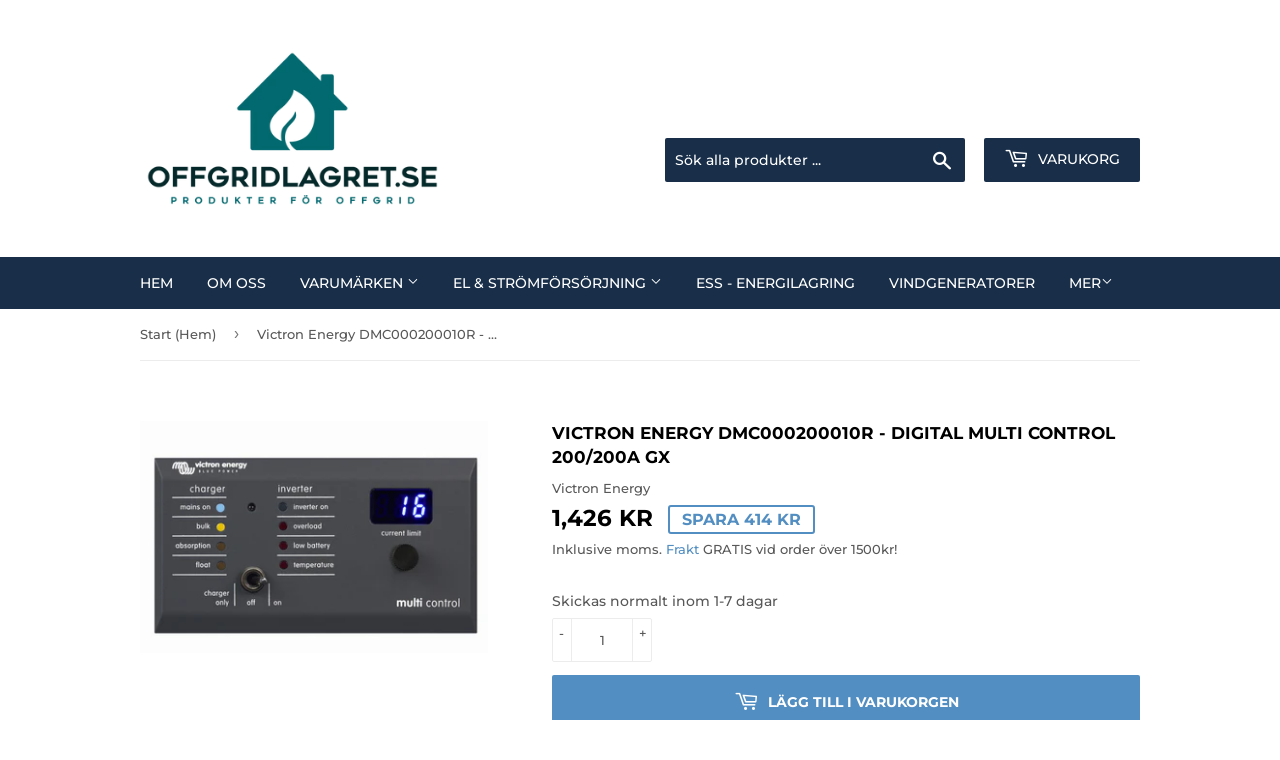

--- FILE ---
content_type: text/html; charset=utf-8
request_url: https://www.offgridlagret.se/products/victron-energy-dmc000200010r-kontrollpanel-digital-multi-control-200-200a-gx-gra-plast-rj45-vinklad-till-hoger
body_size: 25887
content:
<!doctype html>
<html class="no-touch no-js">
<head><meta content="rFUKe4UpkAY2wn7SKcefWfeeip540mFGU_3B6gn44YI" name="google-site-verification"/>
<!-- Added by AVADA SEO Suite -->






<meta name="twitter:image" content="http://www.offgridlagret.se/cdn/shop/products/5f3be7b1c2446.jpg?v=1610107436">
    




<!-- Added by AVADA SEO Suite: Product Structured Data -->
<script type="application/ld+json">{
"@context": "https://schema.org/",
"@type": "Product",
"@id": "6096072540332",
"name": "Victron Energy DMC000200010R - Digital Multi Control 200/200A GX",
"description": "Victron Energy DMC000200010R - Digital Multi Control 200/200A GXFjärrpanel till Multi eller QuattroSwitch för avstängning eller påslagningStäll in ström från landLed displayKöp till inbyggnadslåda5 års garantiArtikelnummer: DMC000200010RLeverantör: Victron EnergyDigital Multi Control används för att på avstånd se och justera AC-ingångsströmmar samt för att sätta på eller stänga av Multi- eller Quattro-enheter. Den är designad för att på ett stilfullt sätt integreras med kontrollpanelen på din båt, bil eller hus.Digital Multi Control-panelen (DMC) är gjord för att fungera med alla Multi/Quattro-enheter. Detta inkluderar fristående, parallella och två- eller trefasinställningar. Det är enkelt att koppla DMC-panelen till ditt system, i de festa fall räcker det att koppla in DMC:n med en RJ45-kabel och ingen extra inställningsåtgärd krävs.Manual-Digital-Multi-Control-GX-Panel-EN-NL-FR-DE-ES.pdfinstall-instruction-v2.1.pdfDimensions-of-plastic-panel-for-DMC000200000R-Digital-Multi-Control-200-200A-GX-_v1.0.pdf",
"brand": {
  "@type": "Brand",
  "name": "Victron Energy"
},
"offers": {
  "@type": "Offer",
  "price": "1426.0",
  "priceCurrency": "SEK",
  "itemCondition": "https://schema.org/NewCondition",
  "availability": "https://schema.org/InStock",
  "url": "https://www.offgridlagret.se/products/victron-energy-dmc000200010r-kontrollpanel-digital-multi-control-200-200a-gx-gra-plast-rj45-vinklad-till-hoger"
},
"image": [
  "https://www.offgridlagret.se/cdn/shop/products/5f3be7b1c2446.jpg?v=1610107436"
],
"releaseDate": "2020-11-24 08:42:14 +0100",
"sku": "",
"mpn": "8719076017011"}</script>
<!-- /Added by AVADA SEO Suite --><!-- Added by AVADA SEO Suite: Breadcrumb Structured Data  -->
<script type="application/ld+json">{
  "@context": "https://schema.org",
  "@type": "BreadcrumbList",
  "itemListElement": [{
    "@type": "ListItem",
    "position": 1,
    "name": "Home",
    "item": "https://www.offgridlagret.se"
  }, {
    "@type": "ListItem",
    "position": 2,
    "name": "Victron Energy DMC000200010R - Digital Multi Control 200/200A GX",
    "item": "https://www.offgridlagret.se/products/victron-energy-dmc000200010r-kontrollpanel-digital-multi-control-200-200a-gx-gra-plast-rj45-vinklad-till-hoger"
  }]
}
</script>
<!-- Added by AVADA SEO Suite -->


<!-- /Added by AVADA SEO Suite -->

<!-- "snippets/booster-seo.liquid" was not rendered, the associated app was uninstalled -->
  <script>(function(H){H.className=H.className.replace(/\bno-js\b/,'js')})(document.documentElement)</script>
  <!-- Basic page needs ================================================== -->
  <meta charset="utf-8">
  <meta http-equiv="X-UA-Compatible" content="IE=edge,chrome=1">

  
  <link rel="shortcut icon" href="//www.offgridlagret.se/cdn/shop/files/57303098_padded_logo_32x32.png?v=1613722988" type="image/png" />
  

  <!-- Title and description ================================================== -->
  

  

  <!-- Product meta ================================================== -->
  <!-- /snippets/social-meta-tags.liquid -->




<meta property="og:site_name" content="Offgridlagret.se">
<meta property="og:url" content="https://www.offgridlagret.se/products/victron-energy-dmc000200010r-kontrollpanel-digital-multi-control-200-200a-gx-gra-plast-rj45-vinklad-till-hoger">
<meta property="og:title" content="Victron Energy DMC000200010R - Digital Multi Control 200/200A GX">
<meta property="og:type" content="product">
<meta property="og:description" content="Victron Energy DMC000200010R - Digital Multi Control 200/200A GX Fjärrpanel till Multi eller Quattro Switch för avstängning eller påslagning Ställ in ström från land Led display Köp till inbyggnadslåda 5 års garanti Artikelnummer: DMC000200010R Leverantör: Victron Energy Digital Multi Control används för att på avstånd">

  <meta property="og:price:amount" content="1,426">
  <meta property="og:price:currency" content="SEK">

<meta property="og:image" content="http://www.offgridlagret.se/cdn/shop/products/5f3be7b1c2446_1200x1200.jpg?v=1610107436">
<meta property="og:image:secure_url" content="https://www.offgridlagret.se/cdn/shop/products/5f3be7b1c2446_1200x1200.jpg?v=1610107436">


<meta name="twitter:card" content="summary_large_image">
<meta name="twitter:title" content="Victron Energy DMC000200010R - Digital Multi Control 200/200A GX">
<meta name="twitter:description" content="Victron Energy DMC000200010R - Digital Multi Control 200/200A GX Fjärrpanel till Multi eller Quattro Switch för avstängning eller påslagning Ställ in ström från land Led display Köp till inbyggnadslåda 5 års garanti Artikelnummer: DMC000200010R Leverantör: Victron Energy Digital Multi Control används för att på avstånd">


  <!-- Helpers ================================================== -->
  <link rel="canonical" href="https://www.offgridlagret.se/products/victron-energy-dmc000200010r-kontrollpanel-digital-multi-control-200-200a-gx-gra-plast-rj45-vinklad-till-hoger">
  <meta name="viewport" content="width=device-width,initial-scale=1">

  <!-- CSS ================================================== -->
  <link href="//www.offgridlagret.se/cdn/shop/t/3/assets/theme.scss.css?v=68146620196466976601768483928" rel="stylesheet" type="text/css" media="all" />

  <!-- Header hook for plugins ================================================== -->
  <script>window.performance && window.performance.mark && window.performance.mark('shopify.content_for_header.start');</script><meta name="google-site-verification" content="EikwIOSk4ck3-Z93HmETY8hoAsHrRtvbLao6-uzN5Qs">
<meta id="shopify-digital-wallet" name="shopify-digital-wallet" content="/50860261548/digital_wallets/dialog">
<meta name="shopify-checkout-api-token" content="89b252fdcbb688b50dc06707af3bbbcd">
<meta id="in-context-paypal-metadata" data-shop-id="50860261548" data-venmo-supported="false" data-environment="production" data-locale="en_US" data-paypal-v4="true" data-currency="SEK">
<link rel="alternate" type="application/json+oembed" href="https://www.offgridlagret.se/products/victron-energy-dmc000200010r-kontrollpanel-digital-multi-control-200-200a-gx-gra-plast-rj45-vinklad-till-hoger.oembed">
<script async="async" src="/checkouts/internal/preloads.js?locale=sv-SE"></script>
<link rel="preconnect" href="https://shop.app" crossorigin="anonymous">
<script async="async" src="https://shop.app/checkouts/internal/preloads.js?locale=sv-SE&shop_id=50860261548" crossorigin="anonymous"></script>
<script id="shopify-features" type="application/json">{"accessToken":"89b252fdcbb688b50dc06707af3bbbcd","betas":["rich-media-storefront-analytics"],"domain":"www.offgridlagret.se","predictiveSearch":true,"shopId":50860261548,"locale":"sv"}</script>
<script>var Shopify = Shopify || {};
Shopify.shop = "offgridlagret-se.myshopify.com";
Shopify.locale = "sv";
Shopify.currency = {"active":"SEK","rate":"1.0"};
Shopify.country = "SE";
Shopify.theme = {"name":"Supply","id":115370393772,"schema_name":"Supply","schema_version":"9.1.0","theme_store_id":679,"role":"main"};
Shopify.theme.handle = "null";
Shopify.theme.style = {"id":null,"handle":null};
Shopify.cdnHost = "www.offgridlagret.se/cdn";
Shopify.routes = Shopify.routes || {};
Shopify.routes.root = "/";</script>
<script type="module">!function(o){(o.Shopify=o.Shopify||{}).modules=!0}(window);</script>
<script>!function(o){function n(){var o=[];function n(){o.push(Array.prototype.slice.apply(arguments))}return n.q=o,n}var t=o.Shopify=o.Shopify||{};t.loadFeatures=n(),t.autoloadFeatures=n()}(window);</script>
<script>
  window.ShopifyPay = window.ShopifyPay || {};
  window.ShopifyPay.apiHost = "shop.app\/pay";
  window.ShopifyPay.redirectState = null;
</script>
<script id="shop-js-analytics" type="application/json">{"pageType":"product"}</script>
<script defer="defer" async type="module" src="//www.offgridlagret.se/cdn/shopifycloud/shop-js/modules/v2/client.init-shop-cart-sync_BQ29hUGy.sv.esm.js"></script>
<script defer="defer" async type="module" src="//www.offgridlagret.se/cdn/shopifycloud/shop-js/modules/v2/chunk.common_DVZgvets.esm.js"></script>
<script defer="defer" async type="module" src="//www.offgridlagret.se/cdn/shopifycloud/shop-js/modules/v2/chunk.modal_Dp9EJq-l.esm.js"></script>
<script type="module">
  await import("//www.offgridlagret.se/cdn/shopifycloud/shop-js/modules/v2/client.init-shop-cart-sync_BQ29hUGy.sv.esm.js");
await import("//www.offgridlagret.se/cdn/shopifycloud/shop-js/modules/v2/chunk.common_DVZgvets.esm.js");
await import("//www.offgridlagret.se/cdn/shopifycloud/shop-js/modules/v2/chunk.modal_Dp9EJq-l.esm.js");

  window.Shopify.SignInWithShop?.initShopCartSync?.({"fedCMEnabled":true,"windoidEnabled":true});

</script>
<script>
  window.Shopify = window.Shopify || {};
  if (!window.Shopify.featureAssets) window.Shopify.featureAssets = {};
  window.Shopify.featureAssets['shop-js'] = {"shop-cart-sync":["modules/v2/client.shop-cart-sync_Bu6t_x9R.sv.esm.js","modules/v2/chunk.common_DVZgvets.esm.js","modules/v2/chunk.modal_Dp9EJq-l.esm.js"],"init-fed-cm":["modules/v2/client.init-fed-cm_D1-Qq-Q9.sv.esm.js","modules/v2/chunk.common_DVZgvets.esm.js","modules/v2/chunk.modal_Dp9EJq-l.esm.js"],"shop-cash-offers":["modules/v2/client.shop-cash-offers_C0440sHw.sv.esm.js","modules/v2/chunk.common_DVZgvets.esm.js","modules/v2/chunk.modal_Dp9EJq-l.esm.js"],"shop-login-button":["modules/v2/client.shop-login-button_CQaJFxXl.sv.esm.js","modules/v2/chunk.common_DVZgvets.esm.js","modules/v2/chunk.modal_Dp9EJq-l.esm.js"],"pay-button":["modules/v2/client.pay-button_BZyH99EP.sv.esm.js","modules/v2/chunk.common_DVZgvets.esm.js","modules/v2/chunk.modal_Dp9EJq-l.esm.js"],"shop-button":["modules/v2/client.shop-button_DmCkdO1R.sv.esm.js","modules/v2/chunk.common_DVZgvets.esm.js","modules/v2/chunk.modal_Dp9EJq-l.esm.js"],"avatar":["modules/v2/client.avatar_BTnouDA3.sv.esm.js"],"init-windoid":["modules/v2/client.init-windoid_D1M6VxtU.sv.esm.js","modules/v2/chunk.common_DVZgvets.esm.js","modules/v2/chunk.modal_Dp9EJq-l.esm.js"],"init-shop-for-new-customer-accounts":["modules/v2/client.init-shop-for-new-customer-accounts_CeZrXdsi.sv.esm.js","modules/v2/client.shop-login-button_CQaJFxXl.sv.esm.js","modules/v2/chunk.common_DVZgvets.esm.js","modules/v2/chunk.modal_Dp9EJq-l.esm.js"],"init-shop-email-lookup-coordinator":["modules/v2/client.init-shop-email-lookup-coordinator_BlEXnj1d.sv.esm.js","modules/v2/chunk.common_DVZgvets.esm.js","modules/v2/chunk.modal_Dp9EJq-l.esm.js"],"init-shop-cart-sync":["modules/v2/client.init-shop-cart-sync_BQ29hUGy.sv.esm.js","modules/v2/chunk.common_DVZgvets.esm.js","modules/v2/chunk.modal_Dp9EJq-l.esm.js"],"shop-toast-manager":["modules/v2/client.shop-toast-manager_Ct9Ayof1.sv.esm.js","modules/v2/chunk.common_DVZgvets.esm.js","modules/v2/chunk.modal_Dp9EJq-l.esm.js"],"init-customer-accounts":["modules/v2/client.init-customer-accounts_B5hQ7EGO.sv.esm.js","modules/v2/client.shop-login-button_CQaJFxXl.sv.esm.js","modules/v2/chunk.common_DVZgvets.esm.js","modules/v2/chunk.modal_Dp9EJq-l.esm.js"],"init-customer-accounts-sign-up":["modules/v2/client.init-customer-accounts-sign-up_BubgnExM.sv.esm.js","modules/v2/client.shop-login-button_CQaJFxXl.sv.esm.js","modules/v2/chunk.common_DVZgvets.esm.js","modules/v2/chunk.modal_Dp9EJq-l.esm.js"],"shop-follow-button":["modules/v2/client.shop-follow-button_uTieMXEA.sv.esm.js","modules/v2/chunk.common_DVZgvets.esm.js","modules/v2/chunk.modal_Dp9EJq-l.esm.js"],"checkout-modal":["modules/v2/client.checkout-modal_BXs16w6w.sv.esm.js","modules/v2/chunk.common_DVZgvets.esm.js","modules/v2/chunk.modal_Dp9EJq-l.esm.js"],"shop-login":["modules/v2/client.shop-login_9pkxbyDl.sv.esm.js","modules/v2/chunk.common_DVZgvets.esm.js","modules/v2/chunk.modal_Dp9EJq-l.esm.js"],"lead-capture":["modules/v2/client.lead-capture_DxnaH17I.sv.esm.js","modules/v2/chunk.common_DVZgvets.esm.js","modules/v2/chunk.modal_Dp9EJq-l.esm.js"],"payment-terms":["modules/v2/client.payment-terms_ByllyJK7.sv.esm.js","modules/v2/chunk.common_DVZgvets.esm.js","modules/v2/chunk.modal_Dp9EJq-l.esm.js"]};
</script>
<script>(function() {
  var isLoaded = false;
  function asyncLoad() {
    if (isLoaded) return;
    isLoaded = true;
    var urls = ["https:\/\/ecommplugins-scripts.trustpilot.com\/v2.1\/js\/header.min.js?settings=eyJrZXkiOiJyY1RTbTl5aFBWbERGZFBRIiwicyI6Im5vbmUifQ==\u0026v=2.5\u0026shop=offgridlagret-se.myshopify.com","https:\/\/ecommplugins-trustboxsettings.trustpilot.com\/offgridlagret-se.myshopify.com.js?settings=1713522083050\u0026shop=offgridlagret-se.myshopify.com","https:\/\/widget.trustpilot.com\/bootstrap\/v5\/tp.widget.sync.bootstrap.min.js?shop=offgridlagret-se.myshopify.com"];
    for (var i = 0; i < urls.length; i++) {
      var s = document.createElement('script');
      s.type = 'text/javascript';
      s.async = true;
      s.src = urls[i];
      var x = document.getElementsByTagName('script')[0];
      x.parentNode.insertBefore(s, x);
    }
  };
  if(window.attachEvent) {
    window.attachEvent('onload', asyncLoad);
  } else {
    window.addEventListener('load', asyncLoad, false);
  }
})();</script>
<script id="__st">var __st={"a":50860261548,"offset":3600,"reqid":"6d899109-f399-451a-83eb-759c93f01540-1769311708","pageurl":"www.offgridlagret.se\/products\/victron-energy-dmc000200010r-kontrollpanel-digital-multi-control-200-200a-gx-gra-plast-rj45-vinklad-till-hoger","u":"d331dcc75298","p":"product","rtyp":"product","rid":6096072540332};</script>
<script>window.ShopifyPaypalV4VisibilityTracking = true;</script>
<script id="captcha-bootstrap">!function(){'use strict';const t='contact',e='account',n='new_comment',o=[[t,t],['blogs',n],['comments',n],[t,'customer']],c=[[e,'customer_login'],[e,'guest_login'],[e,'recover_customer_password'],[e,'create_customer']],r=t=>t.map((([t,e])=>`form[action*='/${t}']:not([data-nocaptcha='true']) input[name='form_type'][value='${e}']`)).join(','),a=t=>()=>t?[...document.querySelectorAll(t)].map((t=>t.form)):[];function s(){const t=[...o],e=r(t);return a(e)}const i='password',u='form_key',d=['recaptcha-v3-token','g-recaptcha-response','h-captcha-response',i],f=()=>{try{return window.sessionStorage}catch{return}},m='__shopify_v',_=t=>t.elements[u];function p(t,e,n=!1){try{const o=window.sessionStorage,c=JSON.parse(o.getItem(e)),{data:r}=function(t){const{data:e,action:n}=t;return t[m]||n?{data:e,action:n}:{data:t,action:n}}(c);for(const[e,n]of Object.entries(r))t.elements[e]&&(t.elements[e].value=n);n&&o.removeItem(e)}catch(o){console.error('form repopulation failed',{error:o})}}const l='form_type',E='cptcha';function T(t){t.dataset[E]=!0}const w=window,h=w.document,L='Shopify',v='ce_forms',y='captcha';let A=!1;((t,e)=>{const n=(g='f06e6c50-85a8-45c8-87d0-21a2b65856fe',I='https://cdn.shopify.com/shopifycloud/storefront-forms-hcaptcha/ce_storefront_forms_captcha_hcaptcha.v1.5.2.iife.js',D={infoText:'Skyddas av hCaptcha',privacyText:'Integritet',termsText:'Villkor'},(t,e,n)=>{const o=w[L][v],c=o.bindForm;if(c)return c(t,g,e,D).then(n);var r;o.q.push([[t,g,e,D],n]),r=I,A||(h.body.append(Object.assign(h.createElement('script'),{id:'captcha-provider',async:!0,src:r})),A=!0)});var g,I,D;w[L]=w[L]||{},w[L][v]=w[L][v]||{},w[L][v].q=[],w[L][y]=w[L][y]||{},w[L][y].protect=function(t,e){n(t,void 0,e),T(t)},Object.freeze(w[L][y]),function(t,e,n,w,h,L){const[v,y,A,g]=function(t,e,n){const i=e?o:[],u=t?c:[],d=[...i,...u],f=r(d),m=r(i),_=r(d.filter((([t,e])=>n.includes(e))));return[a(f),a(m),a(_),s()]}(w,h,L),I=t=>{const e=t.target;return e instanceof HTMLFormElement?e:e&&e.form},D=t=>v().includes(t);t.addEventListener('submit',(t=>{const e=I(t);if(!e)return;const n=D(e)&&!e.dataset.hcaptchaBound&&!e.dataset.recaptchaBound,o=_(e),c=g().includes(e)&&(!o||!o.value);(n||c)&&t.preventDefault(),c&&!n&&(function(t){try{if(!f())return;!function(t){const e=f();if(!e)return;const n=_(t);if(!n)return;const o=n.value;o&&e.removeItem(o)}(t);const e=Array.from(Array(32),(()=>Math.random().toString(36)[2])).join('');!function(t,e){_(t)||t.append(Object.assign(document.createElement('input'),{type:'hidden',name:u})),t.elements[u].value=e}(t,e),function(t,e){const n=f();if(!n)return;const o=[...t.querySelectorAll(`input[type='${i}']`)].map((({name:t})=>t)),c=[...d,...o],r={};for(const[a,s]of new FormData(t).entries())c.includes(a)||(r[a]=s);n.setItem(e,JSON.stringify({[m]:1,action:t.action,data:r}))}(t,e)}catch(e){console.error('failed to persist form',e)}}(e),e.submit())}));const S=(t,e)=>{t&&!t.dataset[E]&&(n(t,e.some((e=>e===t))),T(t))};for(const o of['focusin','change'])t.addEventListener(o,(t=>{const e=I(t);D(e)&&S(e,y())}));const B=e.get('form_key'),M=e.get(l),P=B&&M;t.addEventListener('DOMContentLoaded',(()=>{const t=y();if(P)for(const e of t)e.elements[l].value===M&&p(e,B);[...new Set([...A(),...v().filter((t=>'true'===t.dataset.shopifyCaptcha))])].forEach((e=>S(e,t)))}))}(h,new URLSearchParams(w.location.search),n,t,e,['guest_login'])})(!0,!0)}();</script>
<script integrity="sha256-4kQ18oKyAcykRKYeNunJcIwy7WH5gtpwJnB7kiuLZ1E=" data-source-attribution="shopify.loadfeatures" defer="defer" src="//www.offgridlagret.se/cdn/shopifycloud/storefront/assets/storefront/load_feature-a0a9edcb.js" crossorigin="anonymous"></script>
<script crossorigin="anonymous" defer="defer" src="//www.offgridlagret.se/cdn/shopifycloud/storefront/assets/shopify_pay/storefront-65b4c6d7.js?v=20250812"></script>
<script data-source-attribution="shopify.dynamic_checkout.dynamic.init">var Shopify=Shopify||{};Shopify.PaymentButton=Shopify.PaymentButton||{isStorefrontPortableWallets:!0,init:function(){window.Shopify.PaymentButton.init=function(){};var t=document.createElement("script");t.src="https://www.offgridlagret.se/cdn/shopifycloud/portable-wallets/latest/portable-wallets.sv.js",t.type="module",document.head.appendChild(t)}};
</script>
<script data-source-attribution="shopify.dynamic_checkout.buyer_consent">
  function portableWalletsHideBuyerConsent(e){var t=document.getElementById("shopify-buyer-consent"),n=document.getElementById("shopify-subscription-policy-button");t&&n&&(t.classList.add("hidden"),t.setAttribute("aria-hidden","true"),n.removeEventListener("click",e))}function portableWalletsShowBuyerConsent(e){var t=document.getElementById("shopify-buyer-consent"),n=document.getElementById("shopify-subscription-policy-button");t&&n&&(t.classList.remove("hidden"),t.removeAttribute("aria-hidden"),n.addEventListener("click",e))}window.Shopify?.PaymentButton&&(window.Shopify.PaymentButton.hideBuyerConsent=portableWalletsHideBuyerConsent,window.Shopify.PaymentButton.showBuyerConsent=portableWalletsShowBuyerConsent);
</script>
<script data-source-attribution="shopify.dynamic_checkout.cart.bootstrap">document.addEventListener("DOMContentLoaded",(function(){function t(){return document.querySelector("shopify-accelerated-checkout-cart, shopify-accelerated-checkout")}if(t())Shopify.PaymentButton.init();else{new MutationObserver((function(e,n){t()&&(Shopify.PaymentButton.init(),n.disconnect())})).observe(document.body,{childList:!0,subtree:!0})}}));
</script>
<script id='scb4127' type='text/javascript' async='' src='https://www.offgridlagret.se/cdn/shopifycloud/privacy-banner/storefront-banner.js'></script><link id="shopify-accelerated-checkout-styles" rel="stylesheet" media="screen" href="https://www.offgridlagret.se/cdn/shopifycloud/portable-wallets/latest/accelerated-checkout-backwards-compat.css" crossorigin="anonymous">
<style id="shopify-accelerated-checkout-cart">
        #shopify-buyer-consent {
  margin-top: 1em;
  display: inline-block;
  width: 100%;
}

#shopify-buyer-consent.hidden {
  display: none;
}

#shopify-subscription-policy-button {
  background: none;
  border: none;
  padding: 0;
  text-decoration: underline;
  font-size: inherit;
  cursor: pointer;
}

#shopify-subscription-policy-button::before {
  box-shadow: none;
}

      </style>

<script>window.performance && window.performance.mark && window.performance.mark('shopify.content_for_header.end');</script>

  
  

  <script src="//www.offgridlagret.se/cdn/shop/t/3/assets/jquery-2.2.3.min.js?v=58211863146907186831604582623" type="text/javascript"></script>

  <script src="//www.offgridlagret.se/cdn/shop/t/3/assets/lazysizes.min.js?v=8147953233334221341604582623" async="async"></script>
  <script src="//www.offgridlagret.se/cdn/shop/t/3/assets/vendor.js?v=106177282645720727331604582625" defer="defer"></script>
  <script src="//www.offgridlagret.se/cdn/shop/t/3/assets/theme.js?v=64060230172489627321623746585" defer="defer"></script>


<!-- BEGIN app block: shopify://apps/sp-hide-price-access-control/blocks/mp-access-control-embed/19eec9a7-4327-421e-96f6-ed656b5258cc -->
































  
  
  
  
  

  

  
    
  
  

  









  
  

  
  
  
  
  
  
  
  
  
  

  
  
  
  
  
  
  
  
  

  <style id="mp-access-control-css">
    

    

    @keyframes mp-flash-shimmer {
      0%   { background-position: 100% 0; }
      100% { background-position: 0 0; }
    }

    .product-item--price,
    ul[data-price] {
      position: relative !important;
      overflow: hidden;
      color: transparent !important;
      text-shadow: none !important;
      -webkit-text-fill-color: transparent !important;
      user-select: none !important;
    }
    .product-item--price *,
    ul[data-price] * {
      visibility: hidden !important;
    }

    .product-item--price::before,
    ul[data-price]::before {
      content: "";
      position: absolute;
      inset: 0;
      z-index: 1;

      background: linear-gradient(
        90deg,
        rgba(0, 0, 0, 0.04) 30%,
        rgba(255, 255, 255, 0.35) 45%,
        rgba(0, 0, 0, 0.04) 60%
      );
      background-size: 250% 100%;
      animation: mp-flash-shimmer 650ms ease-in-out infinite;
      pointer-events: none;
    }

    @keyframes mp-flash-shimmer {
      0%   { background-position: 100% 0; }
      100% { background-position: 0 0; }
    }

    form[action="/cart/add"],
    product-form,
    quantity-input,
    button[name="add"],
    .shopify-payment-button {
      pointer-events: none !important;
      user-select: none !important;
    }
  </style>

  <script>
    try {
      const [validRules = {}] = [["\n      {\n      \"id\": \"KTdAvNVTUKngufW4vaGn\",\n      \"conditions\": {\"hideAllProducts\":false,\"productsToHide\":[{\"id\":\"6128092151980\",\"handle\":\"victron-energy-scc145110410-smartsolar-mppt-rs-450-100-mc4-bluetooth\"},{\"id\":\"15285315273034\",\"handle\":\"victron-energy-pmc483200400-multiplus-48-20k-250-100-230v\"},{\"id\":\"6085020778668\",\"handle\":\"victron-energy-qua483150000-quattro-48-15000-200-100-100-230v-ve-bus\"},{\"id\":\"6085016518828\",\"handle\":\"victron-energy-qua481030010-quattro-48-10000-140-100-100-230v-ve-bus\"},{\"id\":\"6085015142572\",\"handle\":\"victron-energy-qua488024000-quattro-48-8000-110-100-100-230v-ve-bus\"},{\"id\":\"6085005213868\",\"handle\":\"victron-energy-qua248020010-quattro-24-8000-200-100-100-230v-ve-bus\"},{\"id\":\"8664783520074\",\"handle\":\"victron-energy-pmp483150000-multiplus-ii-48-15000-200-100\"},{\"id\":\"6846891491500\",\"handle\":\"victron-energy-pmp482805000-multiplus-ii-48-8000-110-100\"},{\"id\":\"7405872775340\",\"handle\":\"victron-energy-pmp482805000-multiplus-ii-48-8000-110-101\"},{\"id\":\"7221165850796\",\"handle\":\"victron-energy-pmr482602000-multi-rs-solar-48-6000-100-450-80\"},{\"id\":\"7375873048748\",\"handle\":\"victron-energy-scc145120410-smartsolar-mppt-rs-450-200-tr-bluetooth\"}],\"collectionsToHide\":[],\"pagesToHide\":[]},\n      \"displayMessageConfig\": {\"messageType\":\"custom\",\"contactButtonText\":\"Contact\",\"contactRedirectTo\":\"\\\/account\\\/login\",\"contactRedirectUrl\":\"\",\"customMessage\":\"Kontakta oss för offert!\\n\",\"showCustomButton\":true,\"customButtonText\":\"Kontakt\",\"customRedirectTo\":\"custom\",\"customRedirectUrl\":\"https:\\\/\\\/www.offgridlagret.se\\\/pages\\\/kontakt\",\"behaviorType\":\"show_message\",\"rfqButtonText\":\"Request Quote\",\"rfqMessage\":\"Click below to request a quote\",\"whatsappMessage\":\"Hello, I would like to know the price for this product {product_url}\",\"whatsappPhoneNumber\":\"\",\"whatsappButtonText\":\"Get Price on WhatsApp\",\"whatsappButtonBackground\":\"#25D366\",\"whatsappButtonColor\":\"#FFFFFF\",\"callTelephone\":\"\",\"callButtonText\":\"Call for Price\",\"callButtonBackground\":\"#275cac\",\"callButtonColor\":\"#FFFFFF\"},\n      \"countriesToHide\": [],\n      \"createdAtTimestamp\": 1768483742000,\n      \"hideFromGuest\": true,\n      \"emailsToHide\": [],\n      \"segmentsToHide\": []\n      }\n    "]];
      const [allRules = []] = [[{"id":"KTdAvNVTUKngufW4vaGn","conditions":{"hideAllProducts":false,"productsToHide":[{"id":"6128092151980","handle":"victron-energy-scc145110410-smartsolar-mppt-rs-450-100-mc4-bluetooth"},{"id":"15285315273034","handle":"victron-energy-pmc483200400-multiplus-48-20k-250-100-230v"},{"id":"6085020778668","handle":"victron-energy-qua483150000-quattro-48-15000-200-100-100-230v-ve-bus"},{"id":"6085016518828","handle":"victron-energy-qua481030010-quattro-48-10000-140-100-100-230v-ve-bus"},{"id":"6085015142572","handle":"victron-energy-qua488024000-quattro-48-8000-110-100-100-230v-ve-bus"},{"id":"6085005213868","handle":"victron-energy-qua248020010-quattro-24-8000-200-100-100-230v-ve-bus"},{"id":"8664783520074","handle":"victron-energy-pmp483150000-multiplus-ii-48-15000-200-100"},{"id":"6846891491500","handle":"victron-energy-pmp482805000-multiplus-ii-48-8000-110-100"},{"id":"7405872775340","handle":"victron-energy-pmp482805000-multiplus-ii-48-8000-110-101"},{"id":"7221165850796","handle":"victron-energy-pmr482602000-multi-rs-solar-48-6000-100-450-80"},{"id":"7375873048748","handle":"victron-energy-scc145120410-smartsolar-mppt-rs-450-200-tr-bluetooth"}],"collectionsToHide":[],"pagesToHide":[]},"restrictions":{"hideFromGuest":true,"segmentsToHide":[],"emailsToHide":[],"hideFromCountries":false,"countriesToHide":[]},"displayMessageConfig":{"messageType":"custom","contactButtonText":"Contact","contactRedirectTo":"\/account\/login","contactRedirectUrl":"","customMessage":"Kontakta oss för offert!\n","showCustomButton":true,"customButtonText":"Kontakt","customRedirectTo":"custom","customRedirectUrl":"https:\/\/www.offgridlagret.se\/pages\/kontakt","behaviorType":"show_message","rfqButtonText":"Request Quote","rfqMessage":"Click below to request a quote","whatsappMessage":"Hello, I would like to know the price for this product {product_url}","whatsappPhoneNumber":"","whatsappButtonText":"Get Price on WhatsApp","whatsappButtonBackground":"#25D366","whatsappButtonColor":"#FFFFFF","callTelephone":"","callButtonText":"Call for Price","callButtonBackground":"#275cac","callButtonColor":"#FFFFFF"},"createdAtTimestamp":1768483742000}]];
      const [allCollectionProducts = {}] = [[]];
      const [matchedSegmentIds = []] = [[]];
      const [isCompatible = true] = [null];
      const [productCardWrapperSelector = ''] = [".product-grid-item"];
      const [productCardPriceSelector = ''] = [".product-item--price"];
      const [quickViewButtonSelector = ''] = [""];
      const [quickViewWrapperSelector = ''] = [""];
      const [quickViewPriceSelector = ''] = [""];
      const [productDetailsPageWrapperSelector = ''] = [".grid-item.large--three-fifths"];
      const [productDetailsPagePriceSelector = ''] = ["ul[data-price]"];
      const [additionalSelectors = ''] = [[]];
      const [fallbackSelectors = ''] = [null];

      // Determine which rules to use
      const cleanMatchedSegmentIds = matchedSegmentIds.filter(id => id !== '');
      const isCustomerLoggedIn = null || null;
      const hasAllSegmentCustomers = [] && [].length > 0;
      const hasSegmentsInMetafield = cleanMatchedSegmentIds.length > 0;
      // If customer already has segments in metafield, use them directly
      const willFetchSegments = isCustomerLoggedIn && hasAllSegmentCustomers && !hasSegmentsInMetafield;

      const hidePriceConfigurations = {
        rules: willFetchSegments ? [] : validRules.map(rule => JSON.parse(rule)),
        allRules: allRules, // All rules without filtering (for fresh segment filtering)
        matchedSegmentIds: cleanMatchedSegmentIds,
        allCollectionProducts: allCollectionProducts,
        willFetchSegments: willFetchSegments,
        elementSelectors: {
          isCompatible,
          productCardWrapperSelector,
          productCardPriceSelector,
          quickViewButtonSelector,
          quickViewWrapperSelector,
          quickViewPriceSelector,
          productDetailsPageWrapperSelector,
          productDetailsPagePriceSelector,
          additionalSelectors,
          fallbackSelectors
        }
      };

      // available only when on a product page
      const [product = {}] = [{"id":6096072540332,"title":"Victron Energy DMC000200010R - Digital Multi Control 200\/200A GX","handle":"victron-energy-dmc000200010r-kontrollpanel-digital-multi-control-200-200a-gx-gra-plast-rj45-vinklad-till-hoger","description":"\u003ch4\u003eVictron Energy DMC000200010R - Digital Multi Control 200\/200A GX\u003c\/h4\u003e\n\u003cul\u003e\n\u003cli\u003e\u003cb\u003eFjärrpanel till Multi eller Quattro\u003c\/b\u003e\u003c\/li\u003e\n\u003cli\u003e\u003cb\u003eSwitch för avstängning eller påslagning\u003c\/b\u003e\u003c\/li\u003e\n\u003cli\u003e\u003cb\u003eStäll in ström från land\u003c\/b\u003e\u003c\/li\u003e\n\u003cli\u003e\u003cb\u003eLed display\u003c\/b\u003e\u003c\/li\u003e\n\u003cli\u003e\u003cb\u003eKöp till inbyggnadslåda\u003c\/b\u003e\u003c\/li\u003e\n\u003cli\u003e\u003cb\u003e5 års garanti\u003c\/b\u003e\u003c\/li\u003e\n\u003c\/ul\u003e\n\u003cp\u003e\u003cstrong\u003eArtikelnummer: DMC000200010R\u003c\/strong\u003e\u003c\/p\u003e\n\u003cp\u003e\u003cstrong\u003eLeverantör: Victron Energy\u003c\/strong\u003e\u003c\/p\u003e\n\u003cp\u003eDigital Multi Control används för att på avstånd se och justera AC-ingångsströmmar samt för att sätta på eller stänga av Multi- eller Quattro-enheter. Den är designad för att på ett stilfullt sätt integreras med kontrollpanelen på din båt, bil eller hus.\u003c\/p\u003e\n\u003cp\u003eDigital Multi Control-panelen (DMC) är gjord för att fungera med alla Multi\/Quattro-enheter. Detta inkluderar fristående, parallella och två- eller trefasinställningar. Det är enkelt att koppla DMC-panelen till ditt system, i de festa fall räcker det att koppla in DMC:n med en RJ45-kabel och ingen extra inställningsåtgärd krävs.\u003c\/p\u003e\n\u003cp\u003e\u003ca href=\"https:\/\/www.victronenergy.se\/upload\/documents\/Manual-Digital-Multi-Control-GX-Panel-EN-NL-FR-DE-ES.pdf\"\u003eManual-Digital-Multi-Control-GX-Panel-EN-NL-FR-DE-ES.pdf\u003c\/a\u003e\u003c\/p\u003e\n\u003cp\u003e\u003ca href=\"https:\/\/www.victronenergy.se\/upload\/documents\/install-instruction-v2.1.pdf\"\u003einstall-instruction-v2.1.pdf\u003c\/a\u003e\u003c\/p\u003e\n\u003cp\u003e\u003ca href=\"https:\/\/www.victronenergy.se\/upload\/documents\/Dimensions-of-plastic-panel-for-DMC000200000R-Digital-Multi-Control-200-200A-GX-_v1.0.pdf\"\u003eDimensions-of-plastic-panel-for-DMC000200000R-Digital-Multi-Control-200-200A-GX-_v1.0.pdf\u003c\/a\u003e\u003c\/p\u003e","published_at":"2020-11-24T08:42:14+01:00","created_at":"2020-11-24T08:36:26+01:00","vendor":"Victron Energy","type":"Kontrollpaneler","tags":[],"price":142600,"price_min":142600,"price_max":142600,"available":true,"price_varies":false,"compare_at_price":184000,"compare_at_price_min":184000,"compare_at_price_max":184000,"compare_at_price_varies":false,"variants":[{"id":37582812610732,"title":"Default Title","option1":"Default Title","option2":null,"option3":null,"sku":"","requires_shipping":true,"taxable":true,"featured_image":null,"available":true,"name":"Victron Energy DMC000200010R - Digital Multi Control 200\/200A GX","public_title":null,"options":["Default Title"],"price":142600,"weight":300,"compare_at_price":184000,"inventory_management":"shopify","barcode":"8719076017011","requires_selling_plan":false,"selling_plan_allocations":[]}],"images":["\/\/www.offgridlagret.se\/cdn\/shop\/products\/5f3be7b1c2446.jpg?v=1610107436"],"featured_image":"\/\/www.offgridlagret.se\/cdn\/shop\/products\/5f3be7b1c2446.jpg?v=1610107436","options":["Title"],"media":[{"alt":"Victron Energy DMC000200010R - Digital Multi Control 200\/200A GX - Offgridlagret.se","id":15019246518444,"position":1,"preview_image":{"aspect_ratio":1.5,"height":500,"width":750,"src":"\/\/www.offgridlagret.se\/cdn\/shop\/products\/5f3be7b1c2446.jpg?v=1610107436"},"aspect_ratio":1.5,"height":500,"media_type":"image","src":"\/\/www.offgridlagret.se\/cdn\/shop\/products\/5f3be7b1c2446.jpg?v=1610107436","width":750}],"requires_selling_plan":false,"selling_plan_groups":[],"content":"\u003ch4\u003eVictron Energy DMC000200010R - Digital Multi Control 200\/200A GX\u003c\/h4\u003e\n\u003cul\u003e\n\u003cli\u003e\u003cb\u003eFjärrpanel till Multi eller Quattro\u003c\/b\u003e\u003c\/li\u003e\n\u003cli\u003e\u003cb\u003eSwitch för avstängning eller påslagning\u003c\/b\u003e\u003c\/li\u003e\n\u003cli\u003e\u003cb\u003eStäll in ström från land\u003c\/b\u003e\u003c\/li\u003e\n\u003cli\u003e\u003cb\u003eLed display\u003c\/b\u003e\u003c\/li\u003e\n\u003cli\u003e\u003cb\u003eKöp till inbyggnadslåda\u003c\/b\u003e\u003c\/li\u003e\n\u003cli\u003e\u003cb\u003e5 års garanti\u003c\/b\u003e\u003c\/li\u003e\n\u003c\/ul\u003e\n\u003cp\u003e\u003cstrong\u003eArtikelnummer: DMC000200010R\u003c\/strong\u003e\u003c\/p\u003e\n\u003cp\u003e\u003cstrong\u003eLeverantör: Victron Energy\u003c\/strong\u003e\u003c\/p\u003e\n\u003cp\u003eDigital Multi Control används för att på avstånd se och justera AC-ingångsströmmar samt för att sätta på eller stänga av Multi- eller Quattro-enheter. Den är designad för att på ett stilfullt sätt integreras med kontrollpanelen på din båt, bil eller hus.\u003c\/p\u003e\n\u003cp\u003eDigital Multi Control-panelen (DMC) är gjord för att fungera med alla Multi\/Quattro-enheter. Detta inkluderar fristående, parallella och två- eller trefasinställningar. Det är enkelt att koppla DMC-panelen till ditt system, i de festa fall räcker det att koppla in DMC:n med en RJ45-kabel och ingen extra inställningsåtgärd krävs.\u003c\/p\u003e\n\u003cp\u003e\u003ca href=\"https:\/\/www.victronenergy.se\/upload\/documents\/Manual-Digital-Multi-Control-GX-Panel-EN-NL-FR-DE-ES.pdf\"\u003eManual-Digital-Multi-Control-GX-Panel-EN-NL-FR-DE-ES.pdf\u003c\/a\u003e\u003c\/p\u003e\n\u003cp\u003e\u003ca href=\"https:\/\/www.victronenergy.se\/upload\/documents\/install-instruction-v2.1.pdf\"\u003einstall-instruction-v2.1.pdf\u003c\/a\u003e\u003c\/p\u003e\n\u003cp\u003e\u003ca href=\"https:\/\/www.victronenergy.se\/upload\/documents\/Dimensions-of-plastic-panel-for-DMC000200000R-Digital-Multi-Control-200-200A-GX-_v1.0.pdf\"\u003eDimensions-of-plastic-panel-for-DMC000200000R-Digital-Multi-Control-200-200A-GX-_v1.0.pdf\u003c\/a\u003e\u003c\/p\u003e"}];

      // current page path after the domain,
      // including "/" at the start and excluding all params
      const [requestPath = ''] = [String("\/products\/victron-energy-dmc000200010r-kontrollpanel-digital-multi-control-200-200a-gx-gra-plast-rj45-vinklad-till-hoger")];

      // available only when logged in, else 'null'
      const [customerEmail = ''] = [null];
      const [customerId = ''] = [null];

      const initData = () => ({
        hidePriceConfigurations,
        currentCustomer: {
          email: customerEmail,
          id: customerId,
        },
        currentProduct: product,
        currentRequestPath: requestPath,
      });

      (function() {
        
        fetch('/apps/mp-access-control/visitor-info')
          .then(response => response.json())
          .then(visitorInfo => {
            window.userCountry = visitorInfo.country;
            document.dispatchEvent(new CustomEvent('userCountryLoaded', {
              detail: { country: visitorInfo.country }
            }));
          })
          .catch(error => {
            console.error('Error fetching visitor info:', error);
          });
        

        // Fetch customer segments from API only when customer is NOT found in metafield
        // If customer already exists in metafield, use that data directly (no API call needed)
        
      })();
      if (!window.MP_HIDE_PRICE_CONFIGURATIONS) window.MP_HIDE_PRICE_CONFIGURATIONS = initData();
    } catch (e) {
      console.error('Error assigning hide price access control data', e);
    }
  </script>







<script>
(function() {
  // Check if we're in preview mode
  const urlParams = new URLSearchParams(window.location.search);
  const isPreviewMode = urlParams.get('mp_preview') === 'true';
  const previewRuleId = urlParams.get('mp_rule_id');

  if (isPreviewMode && previewRuleId) {
    // Helper function to get admin URL from query parameter
    const getAdminUrl = () => {
      const adminUrl = urlParams.get('mp_admin_url');
      return adminUrl ? decodeURIComponent(adminUrl) : null;
    };

    // Helper function to navigate back to admin
    const navigateToAdmin = (url) => {
      if (window.opener && !window.opener.closed) {
        // Case 1: Preview was opened from admin (has opener)
        try {
          window.opener.location.href = url;
          window.opener.focus();
          setTimeout(() => window.close(), 500);
        } catch (err) {
          console.log('Cannot access opener:', err);
          window.location.href = url;
        }
      } else {
        // Case 2: Navigate current window
        window.location.href = url;
      }
    };

    // Create and inject preview banner
    const banner = document.createElement('div');
    banner.id = 'mp-preview-banner';
    banner.innerHTML = `
      <div style="
        position: fixed;
        bottom: 0;
        left: 0;
        right: 0;
        width: 100%;
        background: #1e3a8a;
        color: white;
        padding: 16px 24px;
        z-index: 9999999;
        box-shadow: 0 -2px 10px rgba(0,0,0,0.3);
        font-family: -apple-system, BlinkMacSystemFont, 'Segoe UI', Roboto, 'Helvetica Neue', Arial, sans-serif;
        box-sizing: border-box;
      ">
        <button
          id="mp-preview-banner-close"
          style="
            position: absolute;
            top: 12px;
            right: 16px;
            background: transparent;
            border: none;
            color: white;
            cursor: pointer;
            font-size: 24px;
            line-height: 1;
            padding: 4px 8px;
            opacity: 0.8;
            transition: opacity 0.2s;
          "
          onmouseover="this.style.opacity='1'"
          onmouseout="this.style.opacity='0.8'"
          aria-label="Close preview banner"
        >×</button>
        <div style="max-width: 1200px; margin: 0 auto; text-align: center; padding-right: 40px;">
          <div style="font-weight: bold; font-size: 16px; margin-bottom: 4px; line-height: 1.4;">
            You are in preview mode.
          </div>
          <div style="font-size: 14px; line-height: 1.5;">
            Want to customize this design?
            <a
              href="#"
              id="mp-preview-custom-css-link"
              style="color: white; text-decoration: underline; font-weight: 500; cursor: pointer;">
              Get free Custom CSS support →
            </a>
          </div>
        </div>
      </div>
    `;

    // Helper function to attach event listeners
    const attachBannerListeners = () => {
      // Close button handler
      const closeBtn = document.getElementById('mp-preview-banner-close');
      if (closeBtn) {
        closeBtn.addEventListener('click', function() {
          const bannerEl = document.getElementById('mp-preview-banner');
          if (bannerEl) {
            bannerEl.style.display = 'none';
            document.body.style.paddingBottom = '0';
          }
        });
      }

      // Custom CSS support link handler
      const customCssLink = document.getElementById('mp-preview-custom-css-link');
      if (customCssLink) {
        customCssLink.addEventListener('click', function(e) {
          e.preventDefault();

          const adminUrl = getAdminUrl();
          if (!adminUrl) {
            return;
          }

          const separator = adminUrl.includes('?') ? '&' : '?';
          const adminUrlWithCrisp = adminUrl + separator + 'mp_open_crisp=custom_css';
          window.open(adminUrlWithCrisp, '_blank');
        });
      }

      // Return to rule link handler
      const returnLink = document.getElementById('mp-preview-return-link');
      if (returnLink) {
        returnLink.addEventListener('click', function(e) {
          e.preventDefault();

          const adminUrl = getAdminUrl();
          if (!adminUrl) {
            console.warn('Admin URL not found in localStorage.');
            if (window.opener && !window.opener.closed) {
              window.opener.focus();
              window.close();
            } else {
              alert('Please return to the admin page to continue.');
            }
            return;
          }

          navigateToAdmin(adminUrl);
        });
      }
    };

    // Wait for DOM to be ready
    if (document.body) {
      document.body.appendChild(banner);
      // Adjust body padding to prevent content overlap
      document.body.style.paddingBottom = '80px';
      // Attach listeners after banner is added
      attachBannerListeners();
    } else {
      document.addEventListener('DOMContentLoaded', function() {
        document.body.appendChild(banner);
        document.body.style.paddingBottom = '80px';
        attachBannerListeners();
      });
    }
  }
})();
</script>
<!-- END app block --><script src="https://cdn.shopify.com/extensions/019be9a3-2a2c-7026-8739-ce48d7fb119e/avada-app-27/assets/mp-access-control-embed.js" type="text/javascript" defer="defer"></script>
<link href="https://cdn.shopify.com/extensions/019be9a3-2a2c-7026-8739-ce48d7fb119e/avada-app-27/assets/mp-access-control-embed.css" rel="stylesheet" type="text/css" media="all">
<link href="https://monorail-edge.shopifysvc.com" rel="dns-prefetch">
<script>(function(){if ("sendBeacon" in navigator && "performance" in window) {try {var session_token_from_headers = performance.getEntriesByType('navigation')[0].serverTiming.find(x => x.name == '_s').description;} catch {var session_token_from_headers = undefined;}var session_cookie_matches = document.cookie.match(/_shopify_s=([^;]*)/);var session_token_from_cookie = session_cookie_matches && session_cookie_matches.length === 2 ? session_cookie_matches[1] : "";var session_token = session_token_from_headers || session_token_from_cookie || "";function handle_abandonment_event(e) {var entries = performance.getEntries().filter(function(entry) {return /monorail-edge.shopifysvc.com/.test(entry.name);});if (!window.abandonment_tracked && entries.length === 0) {window.abandonment_tracked = true;var currentMs = Date.now();var navigation_start = performance.timing.navigationStart;var payload = {shop_id: 50860261548,url: window.location.href,navigation_start,duration: currentMs - navigation_start,session_token,page_type: "product"};window.navigator.sendBeacon("https://monorail-edge.shopifysvc.com/v1/produce", JSON.stringify({schema_id: "online_store_buyer_site_abandonment/1.1",payload: payload,metadata: {event_created_at_ms: currentMs,event_sent_at_ms: currentMs}}));}}window.addEventListener('pagehide', handle_abandonment_event);}}());</script>
<script id="web-pixels-manager-setup">(function e(e,d,r,n,o){if(void 0===o&&(o={}),!Boolean(null===(a=null===(i=window.Shopify)||void 0===i?void 0:i.analytics)||void 0===a?void 0:a.replayQueue)){var i,a;window.Shopify=window.Shopify||{};var t=window.Shopify;t.analytics=t.analytics||{};var s=t.analytics;s.replayQueue=[],s.publish=function(e,d,r){return s.replayQueue.push([e,d,r]),!0};try{self.performance.mark("wpm:start")}catch(e){}var l=function(){var e={modern:/Edge?\/(1{2}[4-9]|1[2-9]\d|[2-9]\d{2}|\d{4,})\.\d+(\.\d+|)|Firefox\/(1{2}[4-9]|1[2-9]\d|[2-9]\d{2}|\d{4,})\.\d+(\.\d+|)|Chrom(ium|e)\/(9{2}|\d{3,})\.\d+(\.\d+|)|(Maci|X1{2}).+ Version\/(15\.\d+|(1[6-9]|[2-9]\d|\d{3,})\.\d+)([,.]\d+|)( \(\w+\)|)( Mobile\/\w+|) Safari\/|Chrome.+OPR\/(9{2}|\d{3,})\.\d+\.\d+|(CPU[ +]OS|iPhone[ +]OS|CPU[ +]iPhone|CPU IPhone OS|CPU iPad OS)[ +]+(15[._]\d+|(1[6-9]|[2-9]\d|\d{3,})[._]\d+)([._]\d+|)|Android:?[ /-](13[3-9]|1[4-9]\d|[2-9]\d{2}|\d{4,})(\.\d+|)(\.\d+|)|Android.+Firefox\/(13[5-9]|1[4-9]\d|[2-9]\d{2}|\d{4,})\.\d+(\.\d+|)|Android.+Chrom(ium|e)\/(13[3-9]|1[4-9]\d|[2-9]\d{2}|\d{4,})\.\d+(\.\d+|)|SamsungBrowser\/([2-9]\d|\d{3,})\.\d+/,legacy:/Edge?\/(1[6-9]|[2-9]\d|\d{3,})\.\d+(\.\d+|)|Firefox\/(5[4-9]|[6-9]\d|\d{3,})\.\d+(\.\d+|)|Chrom(ium|e)\/(5[1-9]|[6-9]\d|\d{3,})\.\d+(\.\d+|)([\d.]+$|.*Safari\/(?![\d.]+ Edge\/[\d.]+$))|(Maci|X1{2}).+ Version\/(10\.\d+|(1[1-9]|[2-9]\d|\d{3,})\.\d+)([,.]\d+|)( \(\w+\)|)( Mobile\/\w+|) Safari\/|Chrome.+OPR\/(3[89]|[4-9]\d|\d{3,})\.\d+\.\d+|(CPU[ +]OS|iPhone[ +]OS|CPU[ +]iPhone|CPU IPhone OS|CPU iPad OS)[ +]+(10[._]\d+|(1[1-9]|[2-9]\d|\d{3,})[._]\d+)([._]\d+|)|Android:?[ /-](13[3-9]|1[4-9]\d|[2-9]\d{2}|\d{4,})(\.\d+|)(\.\d+|)|Mobile Safari.+OPR\/([89]\d|\d{3,})\.\d+\.\d+|Android.+Firefox\/(13[5-9]|1[4-9]\d|[2-9]\d{2}|\d{4,})\.\d+(\.\d+|)|Android.+Chrom(ium|e)\/(13[3-9]|1[4-9]\d|[2-9]\d{2}|\d{4,})\.\d+(\.\d+|)|Android.+(UC? ?Browser|UCWEB|U3)[ /]?(15\.([5-9]|\d{2,})|(1[6-9]|[2-9]\d|\d{3,})\.\d+)\.\d+|SamsungBrowser\/(5\.\d+|([6-9]|\d{2,})\.\d+)|Android.+MQ{2}Browser\/(14(\.(9|\d{2,})|)|(1[5-9]|[2-9]\d|\d{3,})(\.\d+|))(\.\d+|)|K[Aa][Ii]OS\/(3\.\d+|([4-9]|\d{2,})\.\d+)(\.\d+|)/},d=e.modern,r=e.legacy,n=navigator.userAgent;return n.match(d)?"modern":n.match(r)?"legacy":"unknown"}(),u="modern"===l?"modern":"legacy",c=(null!=n?n:{modern:"",legacy:""})[u],f=function(e){return[e.baseUrl,"/wpm","/b",e.hashVersion,"modern"===e.buildTarget?"m":"l",".js"].join("")}({baseUrl:d,hashVersion:r,buildTarget:u}),m=function(e){var d=e.version,r=e.bundleTarget,n=e.surface,o=e.pageUrl,i=e.monorailEndpoint;return{emit:function(e){var a=e.status,t=e.errorMsg,s=(new Date).getTime(),l=JSON.stringify({metadata:{event_sent_at_ms:s},events:[{schema_id:"web_pixels_manager_load/3.1",payload:{version:d,bundle_target:r,page_url:o,status:a,surface:n,error_msg:t},metadata:{event_created_at_ms:s}}]});if(!i)return console&&console.warn&&console.warn("[Web Pixels Manager] No Monorail endpoint provided, skipping logging."),!1;try{return self.navigator.sendBeacon.bind(self.navigator)(i,l)}catch(e){}var u=new XMLHttpRequest;try{return u.open("POST",i,!0),u.setRequestHeader("Content-Type","text/plain"),u.send(l),!0}catch(e){return console&&console.warn&&console.warn("[Web Pixels Manager] Got an unhandled error while logging to Monorail."),!1}}}}({version:r,bundleTarget:l,surface:e.surface,pageUrl:self.location.href,monorailEndpoint:e.monorailEndpoint});try{o.browserTarget=l,function(e){var d=e.src,r=e.async,n=void 0===r||r,o=e.onload,i=e.onerror,a=e.sri,t=e.scriptDataAttributes,s=void 0===t?{}:t,l=document.createElement("script"),u=document.querySelector("head"),c=document.querySelector("body");if(l.async=n,l.src=d,a&&(l.integrity=a,l.crossOrigin="anonymous"),s)for(var f in s)if(Object.prototype.hasOwnProperty.call(s,f))try{l.dataset[f]=s[f]}catch(e){}if(o&&l.addEventListener("load",o),i&&l.addEventListener("error",i),u)u.appendChild(l);else{if(!c)throw new Error("Did not find a head or body element to append the script");c.appendChild(l)}}({src:f,async:!0,onload:function(){if(!function(){var e,d;return Boolean(null===(d=null===(e=window.Shopify)||void 0===e?void 0:e.analytics)||void 0===d?void 0:d.initialized)}()){var d=window.webPixelsManager.init(e)||void 0;if(d){var r=window.Shopify.analytics;r.replayQueue.forEach((function(e){var r=e[0],n=e[1],o=e[2];d.publishCustomEvent(r,n,o)})),r.replayQueue=[],r.publish=d.publishCustomEvent,r.visitor=d.visitor,r.initialized=!0}}},onerror:function(){return m.emit({status:"failed",errorMsg:"".concat(f," has failed to load")})},sri:function(e){var d=/^sha384-[A-Za-z0-9+/=]+$/;return"string"==typeof e&&d.test(e)}(c)?c:"",scriptDataAttributes:o}),m.emit({status:"loading"})}catch(e){m.emit({status:"failed",errorMsg:(null==e?void 0:e.message)||"Unknown error"})}}})({shopId: 50860261548,storefrontBaseUrl: "https://www.offgridlagret.se",extensionsBaseUrl: "https://extensions.shopifycdn.com/cdn/shopifycloud/web-pixels-manager",monorailEndpoint: "https://monorail-edge.shopifysvc.com/unstable/produce_batch",surface: "storefront-renderer",enabledBetaFlags: ["2dca8a86"],webPixelsConfigList: [{"id":"904069450","configuration":"{\"config\":\"{\\\"pixel_id\\\":\\\"G-ZGSGT1MMKD\\\",\\\"target_country\\\":\\\"SE\\\",\\\"gtag_events\\\":[{\\\"type\\\":\\\"begin_checkout\\\",\\\"action_label\\\":[\\\"G-ZGSGT1MMKD\\\",\\\"AW-443547684\\\/FhylCP-wwfIBEKSAwNMB\\\"]},{\\\"type\\\":\\\"search\\\",\\\"action_label\\\":[\\\"G-ZGSGT1MMKD\\\",\\\"AW-443547684\\\/d5zaCJ61wfIBEKSAwNMB\\\"]},{\\\"type\\\":\\\"view_item\\\",\\\"action_label\\\":[\\\"G-ZGSGT1MMKD\\\",\\\"AW-443547684\\\/6DTuCPmwwfIBEKSAwNMB\\\",\\\"MC-CG41FKQNK2\\\"]},{\\\"type\\\":\\\"purchase\\\",\\\"action_label\\\":[\\\"G-ZGSGT1MMKD\\\",\\\"AW-443547684\\\/qsYnCPawwfIBEKSAwNMB\\\",\\\"MC-CG41FKQNK2\\\"]},{\\\"type\\\":\\\"page_view\\\",\\\"action_label\\\":[\\\"G-ZGSGT1MMKD\\\",\\\"AW-443547684\\\/3KaqCPOwwfIBEKSAwNMB\\\",\\\"MC-CG41FKQNK2\\\"]},{\\\"type\\\":\\\"add_payment_info\\\",\\\"action_label\\\":[\\\"G-ZGSGT1MMKD\\\",\\\"AW-443547684\\\/cjVTCJm2wfIBEKSAwNMB\\\"]},{\\\"type\\\":\\\"add_to_cart\\\",\\\"action_label\\\":[\\\"G-ZGSGT1MMKD\\\",\\\"AW-443547684\\\/6eZHCPywwfIBEKSAwNMB\\\"]}],\\\"enable_monitoring_mode\\\":false}\"}","eventPayloadVersion":"v1","runtimeContext":"OPEN","scriptVersion":"b2a88bafab3e21179ed38636efcd8a93","type":"APP","apiClientId":1780363,"privacyPurposes":[],"dataSharingAdjustments":{"protectedCustomerApprovalScopes":["read_customer_address","read_customer_email","read_customer_name","read_customer_personal_data","read_customer_phone"]}},{"id":"177635658","eventPayloadVersion":"v1","runtimeContext":"LAX","scriptVersion":"1","type":"CUSTOM","privacyPurposes":["ANALYTICS"],"name":"Google Analytics tag (migrated)"},{"id":"shopify-app-pixel","configuration":"{}","eventPayloadVersion":"v1","runtimeContext":"STRICT","scriptVersion":"0450","apiClientId":"shopify-pixel","type":"APP","privacyPurposes":["ANALYTICS","MARKETING"]},{"id":"shopify-custom-pixel","eventPayloadVersion":"v1","runtimeContext":"LAX","scriptVersion":"0450","apiClientId":"shopify-pixel","type":"CUSTOM","privacyPurposes":["ANALYTICS","MARKETING"]}],isMerchantRequest: false,initData: {"shop":{"name":"Offgridlagret.se","paymentSettings":{"currencyCode":"SEK"},"myshopifyDomain":"offgridlagret-se.myshopify.com","countryCode":"SE","storefrontUrl":"https:\/\/www.offgridlagret.se"},"customer":null,"cart":null,"checkout":null,"productVariants":[{"price":{"amount":1426.0,"currencyCode":"SEK"},"product":{"title":"Victron Energy DMC000200010R - Digital Multi Control 200\/200A GX","vendor":"Victron Energy","id":"6096072540332","untranslatedTitle":"Victron Energy DMC000200010R - Digital Multi Control 200\/200A GX","url":"\/products\/victron-energy-dmc000200010r-kontrollpanel-digital-multi-control-200-200a-gx-gra-plast-rj45-vinklad-till-hoger","type":"Kontrollpaneler"},"id":"37582812610732","image":{"src":"\/\/www.offgridlagret.se\/cdn\/shop\/products\/5f3be7b1c2446.jpg?v=1610107436"},"sku":"","title":"Default Title","untranslatedTitle":"Default Title"}],"purchasingCompany":null},},"https://www.offgridlagret.se/cdn","fcfee988w5aeb613cpc8e4bc33m6693e112",{"modern":"","legacy":""},{"shopId":"50860261548","storefrontBaseUrl":"https:\/\/www.offgridlagret.se","extensionBaseUrl":"https:\/\/extensions.shopifycdn.com\/cdn\/shopifycloud\/web-pixels-manager","surface":"storefront-renderer","enabledBetaFlags":"[\"2dca8a86\"]","isMerchantRequest":"false","hashVersion":"fcfee988w5aeb613cpc8e4bc33m6693e112","publish":"custom","events":"[[\"page_viewed\",{}],[\"product_viewed\",{\"productVariant\":{\"price\":{\"amount\":1426.0,\"currencyCode\":\"SEK\"},\"product\":{\"title\":\"Victron Energy DMC000200010R - Digital Multi Control 200\/200A GX\",\"vendor\":\"Victron Energy\",\"id\":\"6096072540332\",\"untranslatedTitle\":\"Victron Energy DMC000200010R - Digital Multi Control 200\/200A GX\",\"url\":\"\/products\/victron-energy-dmc000200010r-kontrollpanel-digital-multi-control-200-200a-gx-gra-plast-rj45-vinklad-till-hoger\",\"type\":\"Kontrollpaneler\"},\"id\":\"37582812610732\",\"image\":{\"src\":\"\/\/www.offgridlagret.se\/cdn\/shop\/products\/5f3be7b1c2446.jpg?v=1610107436\"},\"sku\":\"\",\"title\":\"Default Title\",\"untranslatedTitle\":\"Default Title\"}}]]"});</script><script>
  window.ShopifyAnalytics = window.ShopifyAnalytics || {};
  window.ShopifyAnalytics.meta = window.ShopifyAnalytics.meta || {};
  window.ShopifyAnalytics.meta.currency = 'SEK';
  var meta = {"product":{"id":6096072540332,"gid":"gid:\/\/shopify\/Product\/6096072540332","vendor":"Victron Energy","type":"Kontrollpaneler","handle":"victron-energy-dmc000200010r-kontrollpanel-digital-multi-control-200-200a-gx-gra-plast-rj45-vinklad-till-hoger","variants":[{"id":37582812610732,"price":142600,"name":"Victron Energy DMC000200010R - Digital Multi Control 200\/200A GX","public_title":null,"sku":""}],"remote":false},"page":{"pageType":"product","resourceType":"product","resourceId":6096072540332,"requestId":"6d899109-f399-451a-83eb-759c93f01540-1769311708"}};
  for (var attr in meta) {
    window.ShopifyAnalytics.meta[attr] = meta[attr];
  }
</script>
<script class="analytics">
  (function () {
    var customDocumentWrite = function(content) {
      var jquery = null;

      if (window.jQuery) {
        jquery = window.jQuery;
      } else if (window.Checkout && window.Checkout.$) {
        jquery = window.Checkout.$;
      }

      if (jquery) {
        jquery('body').append(content);
      }
    };

    var hasLoggedConversion = function(token) {
      if (token) {
        return document.cookie.indexOf('loggedConversion=' + token) !== -1;
      }
      return false;
    }

    var setCookieIfConversion = function(token) {
      if (token) {
        var twoMonthsFromNow = new Date(Date.now());
        twoMonthsFromNow.setMonth(twoMonthsFromNow.getMonth() + 2);

        document.cookie = 'loggedConversion=' + token + '; expires=' + twoMonthsFromNow;
      }
    }

    var trekkie = window.ShopifyAnalytics.lib = window.trekkie = window.trekkie || [];
    if (trekkie.integrations) {
      return;
    }
    trekkie.methods = [
      'identify',
      'page',
      'ready',
      'track',
      'trackForm',
      'trackLink'
    ];
    trekkie.factory = function(method) {
      return function() {
        var args = Array.prototype.slice.call(arguments);
        args.unshift(method);
        trekkie.push(args);
        return trekkie;
      };
    };
    for (var i = 0; i < trekkie.methods.length; i++) {
      var key = trekkie.methods[i];
      trekkie[key] = trekkie.factory(key);
    }
    trekkie.load = function(config) {
      trekkie.config = config || {};
      trekkie.config.initialDocumentCookie = document.cookie;
      var first = document.getElementsByTagName('script')[0];
      var script = document.createElement('script');
      script.type = 'text/javascript';
      script.onerror = function(e) {
        var scriptFallback = document.createElement('script');
        scriptFallback.type = 'text/javascript';
        scriptFallback.onerror = function(error) {
                var Monorail = {
      produce: function produce(monorailDomain, schemaId, payload) {
        var currentMs = new Date().getTime();
        var event = {
          schema_id: schemaId,
          payload: payload,
          metadata: {
            event_created_at_ms: currentMs,
            event_sent_at_ms: currentMs
          }
        };
        return Monorail.sendRequest("https://" + monorailDomain + "/v1/produce", JSON.stringify(event));
      },
      sendRequest: function sendRequest(endpointUrl, payload) {
        // Try the sendBeacon API
        if (window && window.navigator && typeof window.navigator.sendBeacon === 'function' && typeof window.Blob === 'function' && !Monorail.isIos12()) {
          var blobData = new window.Blob([payload], {
            type: 'text/plain'
          });

          if (window.navigator.sendBeacon(endpointUrl, blobData)) {
            return true;
          } // sendBeacon was not successful

        } // XHR beacon

        var xhr = new XMLHttpRequest();

        try {
          xhr.open('POST', endpointUrl);
          xhr.setRequestHeader('Content-Type', 'text/plain');
          xhr.send(payload);
        } catch (e) {
          console.log(e);
        }

        return false;
      },
      isIos12: function isIos12() {
        return window.navigator.userAgent.lastIndexOf('iPhone; CPU iPhone OS 12_') !== -1 || window.navigator.userAgent.lastIndexOf('iPad; CPU OS 12_') !== -1;
      }
    };
    Monorail.produce('monorail-edge.shopifysvc.com',
      'trekkie_storefront_load_errors/1.1',
      {shop_id: 50860261548,
      theme_id: 115370393772,
      app_name: "storefront",
      context_url: window.location.href,
      source_url: "//www.offgridlagret.se/cdn/s/trekkie.storefront.8d95595f799fbf7e1d32231b9a28fd43b70c67d3.min.js"});

        };
        scriptFallback.async = true;
        scriptFallback.src = '//www.offgridlagret.se/cdn/s/trekkie.storefront.8d95595f799fbf7e1d32231b9a28fd43b70c67d3.min.js';
        first.parentNode.insertBefore(scriptFallback, first);
      };
      script.async = true;
      script.src = '//www.offgridlagret.se/cdn/s/trekkie.storefront.8d95595f799fbf7e1d32231b9a28fd43b70c67d3.min.js';
      first.parentNode.insertBefore(script, first);
    };
    trekkie.load(
      {"Trekkie":{"appName":"storefront","development":false,"defaultAttributes":{"shopId":50860261548,"isMerchantRequest":null,"themeId":115370393772,"themeCityHash":"10525953145266262105","contentLanguage":"sv","currency":"SEK","eventMetadataId":"e402bfb3-de33-4100-b490-24c6fb017505"},"isServerSideCookieWritingEnabled":true,"monorailRegion":"shop_domain","enabledBetaFlags":["65f19447"]},"Session Attribution":{},"S2S":{"facebookCapiEnabled":false,"source":"trekkie-storefront-renderer","apiClientId":580111}}
    );

    var loaded = false;
    trekkie.ready(function() {
      if (loaded) return;
      loaded = true;

      window.ShopifyAnalytics.lib = window.trekkie;

      var originalDocumentWrite = document.write;
      document.write = customDocumentWrite;
      try { window.ShopifyAnalytics.merchantGoogleAnalytics.call(this); } catch(error) {};
      document.write = originalDocumentWrite;

      window.ShopifyAnalytics.lib.page(null,{"pageType":"product","resourceType":"product","resourceId":6096072540332,"requestId":"6d899109-f399-451a-83eb-759c93f01540-1769311708","shopifyEmitted":true});

      var match = window.location.pathname.match(/checkouts\/(.+)\/(thank_you|post_purchase)/)
      var token = match? match[1]: undefined;
      if (!hasLoggedConversion(token)) {
        setCookieIfConversion(token);
        window.ShopifyAnalytics.lib.track("Viewed Product",{"currency":"SEK","variantId":37582812610732,"productId":6096072540332,"productGid":"gid:\/\/shopify\/Product\/6096072540332","name":"Victron Energy DMC000200010R - Digital Multi Control 200\/200A GX","price":"1426.00","sku":"","brand":"Victron Energy","variant":null,"category":"Kontrollpaneler","nonInteraction":true,"remote":false},undefined,undefined,{"shopifyEmitted":true});
      window.ShopifyAnalytics.lib.track("monorail:\/\/trekkie_storefront_viewed_product\/1.1",{"currency":"SEK","variantId":37582812610732,"productId":6096072540332,"productGid":"gid:\/\/shopify\/Product\/6096072540332","name":"Victron Energy DMC000200010R - Digital Multi Control 200\/200A GX","price":"1426.00","sku":"","brand":"Victron Energy","variant":null,"category":"Kontrollpaneler","nonInteraction":true,"remote":false,"referer":"https:\/\/www.offgridlagret.se\/products\/victron-energy-dmc000200010r-kontrollpanel-digital-multi-control-200-200a-gx-gra-plast-rj45-vinklad-till-hoger"});
      }
    });


        var eventsListenerScript = document.createElement('script');
        eventsListenerScript.async = true;
        eventsListenerScript.src = "//www.offgridlagret.se/cdn/shopifycloud/storefront/assets/shop_events_listener-3da45d37.js";
        document.getElementsByTagName('head')[0].appendChild(eventsListenerScript);

})();</script>
  <script>
  if (!window.ga || (window.ga && typeof window.ga !== 'function')) {
    window.ga = function ga() {
      (window.ga.q = window.ga.q || []).push(arguments);
      if (window.Shopify && window.Shopify.analytics && typeof window.Shopify.analytics.publish === 'function') {
        window.Shopify.analytics.publish("ga_stub_called", {}, {sendTo: "google_osp_migration"});
      }
      console.error("Shopify's Google Analytics stub called with:", Array.from(arguments), "\nSee https://help.shopify.com/manual/promoting-marketing/pixels/pixel-migration#google for more information.");
    };
    if (window.Shopify && window.Shopify.analytics && typeof window.Shopify.analytics.publish === 'function') {
      window.Shopify.analytics.publish("ga_stub_initialized", {}, {sendTo: "google_osp_migration"});
    }
  }
</script>
<script
  defer
  src="https://www.offgridlagret.se/cdn/shopifycloud/perf-kit/shopify-perf-kit-3.0.4.min.js"
  data-application="storefront-renderer"
  data-shop-id="50860261548"
  data-render-region="gcp-us-east1"
  data-page-type="product"
  data-theme-instance-id="115370393772"
  data-theme-name="Supply"
  data-theme-version="9.1.0"
  data-monorail-region="shop_domain"
  data-resource-timing-sampling-rate="10"
  data-shs="true"
  data-shs-beacon="true"
  data-shs-export-with-fetch="true"
  data-shs-logs-sample-rate="1"
  data-shs-beacon-endpoint="https://www.offgridlagret.se/api/collect"
></script>
</head>

<body id="victron-energy-dmc000200010r-digital-multi-control-200-200a-gx" class="template-product">

  <div id="shopify-section-header" class="shopify-section header-section"><header class="site-header" role="banner" data-section-id="header" data-section-type="header-section">
  <div class="wrapper">

    <div class="grid--full">
      <div class="grid-item large--one-half">
        
          <div class="h1 header-logo" itemscope itemtype="http://schema.org/Organization">
        
          
          

          <a href="/" itemprop="url">
            <div class="lazyload__image-wrapper no-js header-logo__image" style="max-width:305px;">
              <div style="padding-top:54.69735182849936%;">
                <img class="lazyload js"
                  data-src="//www.offgridlagret.se/cdn/shop/files/Color_logo_-_no_background_{width}x.png?v=1613722988"
                  data-widths="[180, 360, 540, 720, 900, 1080, 1296, 1512, 1728, 2048]"
                  data-aspectratio="1.828242074927954"
                  data-sizes="auto"
                  alt="Offgridlagret.se"
                  style="width:305px;">
              </div>
            </div>
            <noscript>
              
              <img src="//www.offgridlagret.se/cdn/shop/files/Color_logo_-_no_background_305x.png?v=1613722988"
                srcset="//www.offgridlagret.se/cdn/shop/files/Color_logo_-_no_background_305x.png?v=1613722988 1x, //www.offgridlagret.se/cdn/shop/files/Color_logo_-_no_background_305x@2x.png?v=1613722988 2x"
                alt="Offgridlagret.se"
                itemprop="logo"
                style="max-width:305px;">
            </noscript>
          </a>
          
        
          </div>
        
      </div>

      <div class="grid-item large--one-half text-center large--text-right">
        
          <div class="site-header--text-links">
            
              

                <p>Handla med KLARNA, Kort, PAYPAL</p>

              
            

            
              <span class="site-header--meta-links medium-down--hide">
                
                  <a href="https://www.offgridlagret.se/customer_authentication/redirect?locale=sv&amp;region_country=SE" id="customer_login_link">Logga in</a>
                  <span class="site-header--spacer">eller</span>
                  <a href="https://shopify.com/50860261548/account?locale=sv" id="customer_register_link">Skapa ett konto</a>
                
              </span>
            
          </div>

          <br class="medium-down--hide">
        

        <form action="/search" method="get" class="search-bar" role="search">
  <input type="hidden" name="type" value="product">

  <input type="search" name="q" value="" placeholder="Sök alla produkter ..." aria-label="Sök alla produkter ...">
  <button type="submit" class="search-bar--submit icon-fallback-text">
    <span class="icon icon-search" aria-hidden="true"></span>
    <span class="fallback-text">Sök</span>
  </button>
</form>


        <a href="/cart" class="header-cart-btn cart-toggle">
          <span class="icon icon-cart"></span>
          Varukorg <span class="cart-count cart-badge--desktop hidden-count">0</span>
        </a>
      </div>
    </div>

  </div>
</header>

<div id="mobileNavBar">
  <div class="display-table-cell">
    <button class="menu-toggle mobileNavBar-link" aria-controls="navBar" aria-expanded="false"><span class="icon icon-hamburger" aria-hidden="true"></span>Meny</button>
  </div>
  <div class="display-table-cell">
    <a href="/cart" class="cart-toggle mobileNavBar-link">
      <span class="icon icon-cart"></span>
      Varukorg <span class="cart-count hidden-count">0</span>
    </a>
  </div>
</div>

<nav class="nav-bar" id="navBar" role="navigation">
  <div class="wrapper">
    <form action="/search" method="get" class="search-bar" role="search">
  <input type="hidden" name="type" value="product">

  <input type="search" name="q" value="" placeholder="Sök alla produkter ..." aria-label="Sök alla produkter ...">
  <button type="submit" class="search-bar--submit icon-fallback-text">
    <span class="icon icon-search" aria-hidden="true"></span>
    <span class="fallback-text">Sök</span>
  </button>
</form>

    <ul class="mobile-nav" id="MobileNav">
  
  
    
      <li>
        <a
          href="/"
          class="mobile-nav--link"
          data-meganav-type="child"
          >
            Hem
        </a>
      </li>
    
  
    
      <li>
        <a
          href="/pages/om-oss"
          class="mobile-nav--link"
          data-meganav-type="child"
          >
            Om oss
        </a>
      </li>
    
  
    
      
      <li
        class="mobile-nav--has-dropdown "
        aria-haspopup="true">
        <a
          href="/collections/varumarken"
          class="mobile-nav--link"
          data-meganav-type="parent"
          >
            Varumärken
        </a>
        <button class="icon icon-arrow-down mobile-nav--button"
          aria-expanded="false"
          aria-label="Varumärken Meny">
        </button>
        <ul
          id="MenuParent-3"
          class="mobile-nav--dropdown "
          data-meganav-dropdown>
          
            
              <li>
                <a
                  href="/collections/blue-sea"
                  class="mobile-nav--link"
                  data-meganav-type="child"
                  >
                    Blue Sea
                </a>
              </li>
            
          
            
              <li>
                <a
                  href="/collections/byd"
                  class="mobile-nav--link"
                  data-meganav-type="child"
                  >
                    Byd
                </a>
              </li>
            
          
            
              <li>
                <a
                  href="/collections/cegasa"
                  class="mobile-nav--link"
                  data-meganav-type="child"
                  >
                    Cegasa
                </a>
              </li>
            
          
            
              <li>
                <a
                  href="/collections/champion-elverk"
                  class="mobile-nav--link"
                  data-meganav-type="child"
                  >
                    Champion Elverk
                </a>
              </li>
            
          
            
              <li>
                <a
                  href="/collections/clayton-lps"
                  class="mobile-nav--link"
                  data-meganav-type="child"
                  >
                    Clayton Power
                </a>
              </li>
            
          
            
              <li>
                <a
                  href="/collections/defa"
                  class="mobile-nav--link"
                  data-meganav-type="child"
                  >
                    Defa
                </a>
              </li>
            
          
            
              <li>
                <a
                  href="/collections/eberspacher"
                  class="mobile-nav--link"
                  data-meganav-type="child"
                  >
                    Eberspächer
                </a>
              </li>
            
          
            
              <li>
                <a
                  href="/collections/efoy"
                  class="mobile-nav--link"
                  data-meganav-type="child"
                  >
                    Efoy
                </a>
              </li>
            
          
            
              <li>
                <a
                  href="/collections/gobius"
                  class="mobile-nav--link"
                  data-meganav-type="child"
                  >
                    Gobius
                </a>
              </li>
            
          
            
              <li>
                <a
                  href="/collections/isotherm"
                  class="mobile-nav--link"
                  data-meganav-type="child"
                  >
                    Isotherm
                </a>
              </li>
            
          
            
              <li>
                <a
                  href="/collections/pylontech"
                  class="mobile-nav--link"
                  data-meganav-type="child"
                  >
                    Pylontech
                </a>
              </li>
            
          
            
              <li>
                <a
                  href="/collections/ruuvi"
                  class="mobile-nav--link"
                  data-meganav-type="child"
                  >
                    Ruuvi
                </a>
              </li>
            
          
            
              <li>
                <a
                  href="/collections/safiery"
                  class="mobile-nav--link"
                  data-meganav-type="child"
                  >
                    Safiery
                </a>
              </li>
            
          
            
              <li>
                <a
                  href="/collections/scanstrut"
                  class="mobile-nav--link"
                  data-meganav-type="child"
                  >
                    Scanstrut
                </a>
              </li>
            
          
            
              <li>
                <a
                  href="/collections/vindgeneratorer/Superwind"
                  class="mobile-nav--link"
                  data-meganav-type="child"
                  >
                    Superwind
                </a>
              </li>
            
          
            
              <li>
                <a
                  href="/collections/ultimatron"
                  class="mobile-nav--link"
                  data-meganav-type="child"
                  >
                    Ultimatron
                </a>
              </li>
            
          
            
              <li>
                <a
                  href="/collections/victron-energy"
                  class="mobile-nav--link"
                  data-meganav-type="child"
                  >
                    Victron Energy
                </a>
              </li>
            
          
            
              <li>
                <a
                  href="/collections/zjbeny"
                  class="mobile-nav--link"
                  data-meganav-type="child"
                  >
                    Zjbeny
                </a>
              </li>
            
          
        </ul>
      </li>
    
  
    
      
      <li
        class="mobile-nav--has-dropdown "
        aria-haspopup="true">
        <a
          href="/"
          class="mobile-nav--link"
          data-meganav-type="parent"
          >
            El &amp; strömförsörjning
        </a>
        <button class="icon icon-arrow-down mobile-nav--button"
          aria-expanded="false"
          aria-label="El &amp; strömförsörjning Meny">
        </button>
        <ul
          id="MenuParent-4"
          class="mobile-nav--dropdown "
          data-meganav-dropdown>
          
            
              <li>
                <a
                  href="/collections/batterier"
                  class="mobile-nav--link"
                  data-meganav-type="child"
                  >
                    Batterier
                </a>
              </li>
            
          
            
              <li>
                <a
                  href="/collections/batteriisolatorer-och-kombinationsenheter"
                  class="mobile-nav--link"
                  data-meganav-type="child"
                  >
                    Batteriisolatorer och kombinationsenheter
                </a>
              </li>
            
          
            
              <li>
                <a
                  href="/collections/batteriladdare"
                  class="mobile-nav--link"
                  data-meganav-type="child"
                  >
                    Batteriladdare
                </a>
              </li>
            
          
            
              <li>
                <a
                  href="/collections/batteriovervakare-1"
                  class="mobile-nav--link"
                  data-meganav-type="child"
                  >
                    Batteriövervakare
                </a>
              </li>
            
          
            
              <li>
                <a
                  href="/collections/batterihanteringssystem-bms"
                  class="mobile-nav--link"
                  data-meganav-type="child"
                  >
                    Batterihanteringssystem (BMS)
                </a>
              </li>
            
          
            
              <li>
                <a
                  href="/collections/batteriskydd"
                  class="mobile-nav--link"
                  data-meganav-type="child"
                  >
                    Batterivakt
                </a>
              </li>
            
          
            
              <li>
                <a
                  href="/collections/billaddare"
                  class="mobile-nav--link"
                  data-meganav-type="child"
                  >
                    Billaddare
                </a>
              </li>
            
          
            
              <li>
                <a
                  href="/collections/branslecell"
                  class="mobile-nav--link"
                  data-meganav-type="child"
                  >
                    Bränslecell
                </a>
              </li>
            
          
            
              <li>
                <a
                  href="/collections/dc-dc-laddare"
                  class="mobile-nav--link"
                  data-meganav-type="child"
                  >
                    DC-DC laddare
                </a>
              </li>
            
          
            
              <li>
                <a
                  href="/collections/dc-dc-omvandlare"
                  class="mobile-nav--link"
                  data-meganav-type="child"
                  >
                    DC-DC omvandlare
                </a>
              </li>
            
          
            
              <li>
                <a
                  href="/collections/inverter"
                  class="mobile-nav--link"
                  data-meganav-type="child"
                  >
                    Inverter
                </a>
              </li>
            
          
            
              <li>
                <a
                  href="/collections/inverter-laddare"
                  class="mobile-nav--link"
                  data-meganav-type="child"
                  >
                    Inverter/laddare
                </a>
              </li>
            
          
            
              <li>
                <a
                  href="/collections/inverter-laddare-mppt"
                  class="mobile-nav--link"
                  data-meganav-type="child"
                  >
                    Inverter/laddare/MPPT
                </a>
              </li>
            
          
            
              <li>
                <a
                  href="/collections/isolationstransformatorer"
                  class="mobile-nav--link"
                  data-meganav-type="child"
                  >
                    Isolationstransformatorer
                </a>
              </li>
            
          
            
              <li>
                <a
                  href="/collections/kablar"
                  class="mobile-nav--link"
                  data-meganav-type="child"
                  >
                    Kablar och tillbehör
                </a>
              </li>
            
          
            
              <li>
                <a
                  href="/collections/kontrollpaneler"
                  class="mobile-nav--link"
                  data-meganav-type="child"
                  >
                    Kontrollpaneler och systemövervakning
                </a>
              </li>
            
          
            
              <li>
                <a
                  href="/collections/kopplingsplintar-och-sakringshallare"
                  class="mobile-nav--link"
                  data-meganav-type="child"
                  >
                    Kopplingsplintar och säkringshållare
                </a>
              </li>
            
          
            
              <li>
                <a
                  href="/collections/lps-allt-i-ett-losning"
                  class="mobile-nav--link"
                  data-meganav-type="child"
                  >
                    LPS allt-i-ett-lösning
                </a>
              </li>
            
          
            
              <li>
                <a
                  href="/collections/paketlosningar"
                  class="mobile-nav--link"
                  data-meganav-type="child"
                  >
                    Paketlösningar
                </a>
              </li>
            
          
            
              <li>
                <a
                  href="/collections/solpaneler"
                  class="mobile-nav--link"
                  data-meganav-type="child"
                  >
                    Solcellspaneler
                </a>
              </li>
            
          
            
              <li>
                <a
                  href="/collections/solcellsregulatorer"
                  class="mobile-nav--link"
                  data-meganav-type="child"
                  >
                    Solcellsregulatorer
                </a>
              </li>
            
          
            
              <li>
                <a
                  href="/collections/sakringar-och-strombrytare"
                  class="mobile-nav--link"
                  data-meganav-type="child"
                  >
                    Säkringar och strömbrytare
                </a>
              </li>
            
          
            
              <li>
                <a
                  href="/collections/overforingswitch"
                  class="mobile-nav--link"
                  data-meganav-type="child"
                  >
                    Transferswitch
                </a>
              </li>
            
          
            
              <li>
                <a
                  href="/collections/vaxelriktare"
                  class="mobile-nav--link"
                  data-meganav-type="child"
                  >
                    Växelriktare
                </a>
              </li>
            
          
            
              <li>
                <a
                  href="/collections/usb-uttag-och-genomforingar"
                  class="mobile-nav--link"
                  data-meganav-type="child"
                  >
                    USB-uttag och genomföringar
                </a>
              </li>
            
          
        </ul>
      </li>
    
  
    
      <li>
        <a
          href="/collections/ess-energilagring"
          class="mobile-nav--link"
          data-meganav-type="child"
          >
            ESS - Energilagring
        </a>
      </li>
    
  
    
      <li>
        <a
          href="/collections/vindgeneratorer"
          class="mobile-nav--link"
          data-meganav-type="child"
          >
            Vindgeneratorer
        </a>
      </li>
    
  
    
      <li>
        <a
          href="/collections/elverk"
          class="mobile-nav--link"
          data-meganav-type="child"
          >
            Elverk
        </a>
      </li>
    
  

  
    
      <li class="customer-navlink large--hide"><a href="https://www.offgridlagret.se/customer_authentication/redirect?locale=sv&amp;region_country=SE" id="customer_login_link">Logga in</a></li>
      <li class="customer-navlink large--hide"><a href="https://shopify.com/50860261548/account?locale=sv" id="customer_register_link">Skapa ett konto</a></li>
    
  
</ul>

    <ul class="site-nav" id="AccessibleNav">
  
  
    
      <li>
        <a
          href="/"
          class="site-nav--link"
          data-meganav-type="child"
          >
            Hem
        </a>
      </li>
    
  
    
      <li>
        <a
          href="/pages/om-oss"
          class="site-nav--link"
          data-meganav-type="child"
          >
            Om oss
        </a>
      </li>
    
  
    
      
      <li
        class="site-nav--has-dropdown "
        aria-haspopup="true">
        <a
          href="/collections/varumarken"
          class="site-nav--link"
          data-meganav-type="parent"
          aria-controls="MenuParent-3"
          aria-expanded="false"
          >
            Varumärken
            <span class="icon icon-arrow-down" aria-hidden="true"></span>
        </a>
        <ul
          id="MenuParent-3"
          class="site-nav--dropdown "
          data-meganav-dropdown>
          
            
              <li>
                <a
                  href="/collections/blue-sea"
                  class="site-nav--link"
                  data-meganav-type="child"
                  
                  tabindex="-1">
                    Blue Sea
                </a>
              </li>
            
          
            
              <li>
                <a
                  href="/collections/byd"
                  class="site-nav--link"
                  data-meganav-type="child"
                  
                  tabindex="-1">
                    Byd
                </a>
              </li>
            
          
            
              <li>
                <a
                  href="/collections/cegasa"
                  class="site-nav--link"
                  data-meganav-type="child"
                  
                  tabindex="-1">
                    Cegasa
                </a>
              </li>
            
          
            
              <li>
                <a
                  href="/collections/champion-elverk"
                  class="site-nav--link"
                  data-meganav-type="child"
                  
                  tabindex="-1">
                    Champion Elverk
                </a>
              </li>
            
          
            
              <li>
                <a
                  href="/collections/clayton-lps"
                  class="site-nav--link"
                  data-meganav-type="child"
                  
                  tabindex="-1">
                    Clayton Power
                </a>
              </li>
            
          
            
              <li>
                <a
                  href="/collections/defa"
                  class="site-nav--link"
                  data-meganav-type="child"
                  
                  tabindex="-1">
                    Defa
                </a>
              </li>
            
          
            
              <li>
                <a
                  href="/collections/eberspacher"
                  class="site-nav--link"
                  data-meganav-type="child"
                  
                  tabindex="-1">
                    Eberspächer
                </a>
              </li>
            
          
            
              <li>
                <a
                  href="/collections/efoy"
                  class="site-nav--link"
                  data-meganav-type="child"
                  
                  tabindex="-1">
                    Efoy
                </a>
              </li>
            
          
            
              <li>
                <a
                  href="/collections/gobius"
                  class="site-nav--link"
                  data-meganav-type="child"
                  
                  tabindex="-1">
                    Gobius
                </a>
              </li>
            
          
            
              <li>
                <a
                  href="/collections/isotherm"
                  class="site-nav--link"
                  data-meganav-type="child"
                  
                  tabindex="-1">
                    Isotherm
                </a>
              </li>
            
          
            
              <li>
                <a
                  href="/collections/pylontech"
                  class="site-nav--link"
                  data-meganav-type="child"
                  
                  tabindex="-1">
                    Pylontech
                </a>
              </li>
            
          
            
              <li>
                <a
                  href="/collections/ruuvi"
                  class="site-nav--link"
                  data-meganav-type="child"
                  
                  tabindex="-1">
                    Ruuvi
                </a>
              </li>
            
          
            
              <li>
                <a
                  href="/collections/safiery"
                  class="site-nav--link"
                  data-meganav-type="child"
                  
                  tabindex="-1">
                    Safiery
                </a>
              </li>
            
          
            
              <li>
                <a
                  href="/collections/scanstrut"
                  class="site-nav--link"
                  data-meganav-type="child"
                  
                  tabindex="-1">
                    Scanstrut
                </a>
              </li>
            
          
            
              <li>
                <a
                  href="/collections/vindgeneratorer/Superwind"
                  class="site-nav--link"
                  data-meganav-type="child"
                  
                  tabindex="-1">
                    Superwind
                </a>
              </li>
            
          
            
              <li>
                <a
                  href="/collections/ultimatron"
                  class="site-nav--link"
                  data-meganav-type="child"
                  
                  tabindex="-1">
                    Ultimatron
                </a>
              </li>
            
          
            
              <li>
                <a
                  href="/collections/victron-energy"
                  class="site-nav--link"
                  data-meganav-type="child"
                  
                  tabindex="-1">
                    Victron Energy
                </a>
              </li>
            
          
            
              <li>
                <a
                  href="/collections/zjbeny"
                  class="site-nav--link"
                  data-meganav-type="child"
                  
                  tabindex="-1">
                    Zjbeny
                </a>
              </li>
            
          
        </ul>
      </li>
    
  
    
      
      <li
        class="site-nav--has-dropdown "
        aria-haspopup="true">
        <a
          href="/"
          class="site-nav--link"
          data-meganav-type="parent"
          aria-controls="MenuParent-4"
          aria-expanded="false"
          >
            El &amp; strömförsörjning
            <span class="icon icon-arrow-down" aria-hidden="true"></span>
        </a>
        <ul
          id="MenuParent-4"
          class="site-nav--dropdown "
          data-meganav-dropdown>
          
            
              <li>
                <a
                  href="/collections/batterier"
                  class="site-nav--link"
                  data-meganav-type="child"
                  
                  tabindex="-1">
                    Batterier
                </a>
              </li>
            
          
            
              <li>
                <a
                  href="/collections/batteriisolatorer-och-kombinationsenheter"
                  class="site-nav--link"
                  data-meganav-type="child"
                  
                  tabindex="-1">
                    Batteriisolatorer och kombinationsenheter
                </a>
              </li>
            
          
            
              <li>
                <a
                  href="/collections/batteriladdare"
                  class="site-nav--link"
                  data-meganav-type="child"
                  
                  tabindex="-1">
                    Batteriladdare
                </a>
              </li>
            
          
            
              <li>
                <a
                  href="/collections/batteriovervakare-1"
                  class="site-nav--link"
                  data-meganav-type="child"
                  
                  tabindex="-1">
                    Batteriövervakare
                </a>
              </li>
            
          
            
              <li>
                <a
                  href="/collections/batterihanteringssystem-bms"
                  class="site-nav--link"
                  data-meganav-type="child"
                  
                  tabindex="-1">
                    Batterihanteringssystem (BMS)
                </a>
              </li>
            
          
            
              <li>
                <a
                  href="/collections/batteriskydd"
                  class="site-nav--link"
                  data-meganav-type="child"
                  
                  tabindex="-1">
                    Batterivakt
                </a>
              </li>
            
          
            
              <li>
                <a
                  href="/collections/billaddare"
                  class="site-nav--link"
                  data-meganav-type="child"
                  
                  tabindex="-1">
                    Billaddare
                </a>
              </li>
            
          
            
              <li>
                <a
                  href="/collections/branslecell"
                  class="site-nav--link"
                  data-meganav-type="child"
                  
                  tabindex="-1">
                    Bränslecell
                </a>
              </li>
            
          
            
              <li>
                <a
                  href="/collections/dc-dc-laddare"
                  class="site-nav--link"
                  data-meganav-type="child"
                  
                  tabindex="-1">
                    DC-DC laddare
                </a>
              </li>
            
          
            
              <li>
                <a
                  href="/collections/dc-dc-omvandlare"
                  class="site-nav--link"
                  data-meganav-type="child"
                  
                  tabindex="-1">
                    DC-DC omvandlare
                </a>
              </li>
            
          
            
              <li>
                <a
                  href="/collections/inverter"
                  class="site-nav--link"
                  data-meganav-type="child"
                  
                  tabindex="-1">
                    Inverter
                </a>
              </li>
            
          
            
              <li>
                <a
                  href="/collections/inverter-laddare"
                  class="site-nav--link"
                  data-meganav-type="child"
                  
                  tabindex="-1">
                    Inverter/laddare
                </a>
              </li>
            
          
            
              <li>
                <a
                  href="/collections/inverter-laddare-mppt"
                  class="site-nav--link"
                  data-meganav-type="child"
                  
                  tabindex="-1">
                    Inverter/laddare/MPPT
                </a>
              </li>
            
          
            
              <li>
                <a
                  href="/collections/isolationstransformatorer"
                  class="site-nav--link"
                  data-meganav-type="child"
                  
                  tabindex="-1">
                    Isolationstransformatorer
                </a>
              </li>
            
          
            
              <li>
                <a
                  href="/collections/kablar"
                  class="site-nav--link"
                  data-meganav-type="child"
                  
                  tabindex="-1">
                    Kablar och tillbehör
                </a>
              </li>
            
          
            
              <li>
                <a
                  href="/collections/kontrollpaneler"
                  class="site-nav--link"
                  data-meganav-type="child"
                  
                  tabindex="-1">
                    Kontrollpaneler och systemövervakning
                </a>
              </li>
            
          
            
              <li>
                <a
                  href="/collections/kopplingsplintar-och-sakringshallare"
                  class="site-nav--link"
                  data-meganav-type="child"
                  
                  tabindex="-1">
                    Kopplingsplintar och säkringshållare
                </a>
              </li>
            
          
            
              <li>
                <a
                  href="/collections/lps-allt-i-ett-losning"
                  class="site-nav--link"
                  data-meganav-type="child"
                  
                  tabindex="-1">
                    LPS allt-i-ett-lösning
                </a>
              </li>
            
          
            
              <li>
                <a
                  href="/collections/paketlosningar"
                  class="site-nav--link"
                  data-meganav-type="child"
                  
                  tabindex="-1">
                    Paketlösningar
                </a>
              </li>
            
          
            
              <li>
                <a
                  href="/collections/solpaneler"
                  class="site-nav--link"
                  data-meganav-type="child"
                  
                  tabindex="-1">
                    Solcellspaneler
                </a>
              </li>
            
          
            
              <li>
                <a
                  href="/collections/solcellsregulatorer"
                  class="site-nav--link"
                  data-meganav-type="child"
                  
                  tabindex="-1">
                    Solcellsregulatorer
                </a>
              </li>
            
          
            
              <li>
                <a
                  href="/collections/sakringar-och-strombrytare"
                  class="site-nav--link"
                  data-meganav-type="child"
                  
                  tabindex="-1">
                    Säkringar och strömbrytare
                </a>
              </li>
            
          
            
              <li>
                <a
                  href="/collections/overforingswitch"
                  class="site-nav--link"
                  data-meganav-type="child"
                  
                  tabindex="-1">
                    Transferswitch
                </a>
              </li>
            
          
            
              <li>
                <a
                  href="/collections/vaxelriktare"
                  class="site-nav--link"
                  data-meganav-type="child"
                  
                  tabindex="-1">
                    Växelriktare
                </a>
              </li>
            
          
            
              <li>
                <a
                  href="/collections/usb-uttag-och-genomforingar"
                  class="site-nav--link"
                  data-meganav-type="child"
                  
                  tabindex="-1">
                    USB-uttag och genomföringar
                </a>
              </li>
            
          
        </ul>
      </li>
    
  
    
      <li>
        <a
          href="/collections/ess-energilagring"
          class="site-nav--link"
          data-meganav-type="child"
          >
            ESS - Energilagring
        </a>
      </li>
    
  
    
      <li>
        <a
          href="/collections/vindgeneratorer"
          class="site-nav--link"
          data-meganav-type="child"
          >
            Vindgeneratorer
        </a>
      </li>
    
  
    
      <li>
        <a
          href="/collections/elverk"
          class="site-nav--link"
          data-meganav-type="child"
          >
            Elverk
        </a>
      </li>
    
  

  
    
      <li class="customer-navlink large--hide"><a href="https://www.offgridlagret.se/customer_authentication/redirect?locale=sv&amp;region_country=SE" id="customer_login_link">Logga in</a></li>
      <li class="customer-navlink large--hide"><a href="https://shopify.com/50860261548/account?locale=sv" id="customer_register_link">Skapa ett konto</a></li>
    
  
</ul>

  </div>
</nav>




</div>

  <main class="wrapper main-content" role="main">

    

<div id="shopify-section-product-template" class="shopify-section product-template-section"><div id="ProductSection" data-section-id="product-template" data-section-type="product-template" data-zoom-toggle="zoom-in" data-zoom-enabled="true" data-related-enabled="" data-social-sharing="" data-show-compare-at-price="false" data-stock="false" data-incoming-transfer="false" data-ajax-cart-method="modal">





<nav class="breadcrumb" role="navigation" aria-label="breadcrumbs">
  <a href="/" title="Tillbaka till framsidan">Start (Hem)</a>

  

    
    <span class="divider" aria-hidden="true">&rsaquo;</span>
    <span class="breadcrumb--truncate">Victron Energy DMC000200010R - Digital Multi Control 200/200A GX</span>

  
</nav>






  <style>
    .selector-wrapper select, .product-variants select {
      max-width: 100%;
    }
  </style>




<div class="grid" itemscope itemtype="http://schema.org/Product">
  <meta itemprop="url" content="https://www.offgridlagret.se/products/victron-energy-dmc000200010r-kontrollpanel-digital-multi-control-200-200a-gx-gra-plast-rj45-vinklad-till-hoger">
  <meta itemprop="image" content="//www.offgridlagret.se/cdn/shop/products/5f3be7b1c2446_grande.jpg?v=1610107436">

  <div class="grid-item large--two-fifths">
    <div class="grid">
      <div class="grid-item large--eleven-twelfths text-center">
        <div class="product-photo-container" id="productPhotoContainer-product-template">
          
          
<div id="productPhotoWrapper-product-template-22848747471020" class="lazyload__image-wrapper" data-image-id="22848747471020" style="max-width: 700px">
              <div class="no-js product__image-wrapper" style="padding-top:66.66666666666666%;">
                <img id=""
                  
                  src="//www.offgridlagret.se/cdn/shop/products/5f3be7b1c2446_300x300.jpg?v=1610107436"
                  
                  class="lazyload no-js lazypreload"
                  data-src="//www.offgridlagret.se/cdn/shop/products/5f3be7b1c2446_{width}x.jpg?v=1610107436"
                  data-widths="[180, 360, 540, 720, 900, 1080, 1296, 1512, 1728, 2048]"
                  data-aspectratio="1.5"
                  data-sizes="auto"
                  alt="Victron Energy DMC000200010R - Digital Multi Control 200/200A GX - Offgridlagret.se"
                   data-zoom="//www.offgridlagret.se/cdn/shop/products/5f3be7b1c2446_1024x1024@2x.jpg?v=1610107436">
              </div>
            </div>
            
              <noscript>
                <img src="//www.offgridlagret.se/cdn/shop/products/5f3be7b1c2446_580x.jpg?v=1610107436"
                  srcset="//www.offgridlagret.se/cdn/shop/products/5f3be7b1c2446_580x.jpg?v=1610107436 1x, //www.offgridlagret.se/cdn/shop/products/5f3be7b1c2446_580x@2x.jpg?v=1610107436 2x"
                  alt="Victron Energy DMC000200010R - Digital Multi Control 200/200A GX - Offgridlagret.se" style="opacity:1;">
              </noscript>
            
          
        </div>

        

      </div>
    </div>
  </div>

  <div class="grid-item large--three-fifths">

    <h1 class="h2" itemprop="name">Victron Energy DMC000200010R - Digital Multi Control 200/200A GX</h1>

    
      <p class="product-meta" itemprop="brand">Victron Energy</p>
    

    <div itemprop="offers" itemscope itemtype="http://schema.org/Offer">

      

      <meta itemprop="priceCurrency" content="SEK">
      <meta itemprop="price" content="1426.0">

      <ul class="inline-list product-meta" data-price>
        <li>
          <span id="productPrice-product-template" class="h1">
            





<small aria-hidden="true">1 426 kr</small>
<span class="visually-hidden">1 426 kr</span>

          </span>
          <div class="product-price-unit " data-unit-price-container>
  <span class="visually-hidden">Enhetspris</span><span data-unit-price></span><span aria-hidden="true">/</span><span class="visually-hidden">&nbsp;per&nbsp;</span><span data-unit-price-base-unit><span></span></span>
</div>

        </li>
        
        <li>
          <span id="comparePrice-product-template" class="sale-tag large">
            
            
            





Spara 414 kr



          </span>
        </li>
        
        
          <li class="product-meta--review">
            <span class="shopify-product-reviews-badge" data-id="6096072540332"></span>
          </li>
        
      </ul><div class="product__policies rte">Inklusive moms.
<a href="/policies/shipping-policy">Frakt</a> GRATIS vid order över 1500kr!
</div><hr id="variantBreak" class="hr--clear hr--small">

      <link itemprop="availability" href="http://schema.org/InStock">

      
<form method="post" action="/cart/add" id="addToCartForm-product-template" accept-charset="UTF-8" class="addToCartForm
" enctype="multipart/form-data" data-product-form=""><input type="hidden" name="form_type" value="product" /><input type="hidden" name="utf8" value="✓" />
        <select name="id" id="productSelect-product-template" class="product-variants product-variants-product-template">
          
            

              <option  selected="selected"  data-sku="" value="37582812610732">Default Title - 1 426 SEK</option>

            
          
        </select>

        
          <label for="quantity" class="quantity-selector quantity-selector-product-template">Skickas normalt inom 1-7 dagar</label>
          <input type="number" id="quantity" name="quantity" value="1" min="1" class="quantity-selector">
        

        

        

        <div class="payment-buttons payment-buttons--large">
          <button type="submit" name="add" id="addToCart-product-template" class="btn btn--full btn--large btn--add-to-cart">
            <span class="icon icon-cart"></span>
            <span id="addToCartText-product-template">Lägg till i varukorgen</span>
          </button>

          
        </div>
      <input type="hidden" name="product-id" value="6096072540332" /><input type="hidden" name="section-id" value="product-template" /></form>

      <hr class="">
    </div>

    <div class="product-description rte" itemprop="description">
      <h4>Victron Energy DMC000200010R - Digital Multi Control 200/200A GX</h4>
<ul>
<li><b>Fjärrpanel till Multi eller Quattro</b></li>
<li><b>Switch för avstängning eller påslagning</b></li>
<li><b>Ställ in ström från land</b></li>
<li><b>Led display</b></li>
<li><b>Köp till inbyggnadslåda</b></li>
<li><b>5 års garanti</b></li>
</ul>
<p><strong>Artikelnummer: DMC000200010R</strong></p>
<p><strong>Leverantör: Victron Energy</strong></p>
<p>Digital Multi Control används för att på avstånd se och justera AC-ingångsströmmar samt för att sätta på eller stänga av Multi- eller Quattro-enheter. Den är designad för att på ett stilfullt sätt integreras med kontrollpanelen på din båt, bil eller hus.</p>
<p>Digital Multi Control-panelen (DMC) är gjord för att fungera med alla Multi/Quattro-enheter. Detta inkluderar fristående, parallella och två- eller trefasinställningar. Det är enkelt att koppla DMC-panelen till ditt system, i de festa fall räcker det att koppla in DMC:n med en RJ45-kabel och ingen extra inställningsåtgärd krävs.</p>
<p><a href="https://www.victronenergy.se/upload/documents/Manual-Digital-Multi-Control-GX-Panel-EN-NL-FR-DE-ES.pdf">Manual-Digital-Multi-Control-GX-Panel-EN-NL-FR-DE-ES.pdf</a></p>
<p><a href="https://www.victronenergy.se/upload/documents/install-instruction-v2.1.pdf">install-instruction-v2.1.pdf</a></p>
<p><a href="https://www.victronenergy.se/upload/documents/Dimensions-of-plastic-panel-for-DMC000200000R-Digital-Multi-Control-200-200A-GX-_v1.0.pdf">Dimensions-of-plastic-panel-for-DMC000200000R-Digital-Multi-Control-200-200A-GX-_v1.0.pdf</a></p>
    </div>

    
      



<div class="social-sharing is-large" data-permalink="https://www.offgridlagret.se/products/victron-energy-dmc000200010r-kontrollpanel-digital-multi-control-200-200a-gx-gra-plast-rj45-vinklad-till-hoger">

  
    <a target="_blank" href="//www.facebook.com/sharer.php?u=https://www.offgridlagret.se/products/victron-energy-dmc000200010r-kontrollpanel-digital-multi-control-200-200a-gx-gra-plast-rj45-vinklad-till-hoger" class="share-facebook" title="Dela på Facebook">
      <span class="icon icon-facebook" aria-hidden="true"></span>
      <span class="share-title" aria-hidden="true">Dela</span>
      <span class="visually-hidden">Dela på Facebook</span>
    </a>
  

  

  

    

  

</div>

    

  </div>
</div>


  
  




  <hr>
  <h2 class="h1">Vi rekommenderar även</h2>
  <div class="grid-uniform">
    
    
    
      
        
          











<div class="grid-item large--one-fifth medium--one-third small--one-half on-sale">

  <a href="/collections/kontrollpaneler/products/victron-energy-bpp900450100-cerbo-gx" class="product-grid-item">
    <div class="product-grid-image">
      <div class="product-grid-image--centered">
        

        
<div class="lazyload__image-wrapper no-js" style="max-width: 195px">
            <div style="padding-top:53.73263888888888%;">
              <img
                class="lazyload no-js"
                data-src="//www.offgridlagret.se/cdn/shop/products/CerboGX_top_{width}x.png?v=1610107438"
                data-widths="[125, 180, 360, 540, 720, 900, 1080, 1296, 1512, 1728, 2048]"
                data-aspectratio="1.8610662358642973"
                data-sizes="auto"
                alt="Victron Energy BPP900450100 - Cerbo GX - Bluetooth - Offgridlagret.se"
                >
            </div>
          </div>
          <noscript>
           <img src="//www.offgridlagret.se/cdn/shop/products/CerboGX_top_580x.png?v=1610107438"
             srcset="//www.offgridlagret.se/cdn/shop/products/CerboGX_top_580x.png?v=1610107438 1x, //www.offgridlagret.se/cdn/shop/products/CerboGX_top_580x@2x.png?v=1610107438 2x"
             alt="Victron Energy BPP900450100 - Cerbo GX - Bluetooth - Offgridlagret.se" style="opacity:1;">
         </noscript>

        
      </div>
    </div>

    <p>Victron Energy BPP900450110 - Cerbo GX MK2</p>

    <div class="product-item--price">
      <span class="h1 medium--left">
        
          <span class="visually-hidden">Försäljningspris</span>
        
        





<small aria-hidden="true">3 024 kr</small>
<span class="visually-hidden">3 024 kr</span>

        
      </span></div>
    
      <div class="sale-tag medium--right has-reviews">
        
        
        





Spara 1 306 kr



      </div>
    

    
      <span class="shopify-product-reviews-badge" data-id="6096143155372"></span>
    
  </a>

</div>

        
      
    
      
        
          











<div class="grid-item large--one-fifth medium--one-third small--one-half on-sale">

  <a href="/collections/kontrollpaneler/products/cerbo-gx-paket" class="product-grid-item">
    <div class="product-grid-image">
      <div class="product-grid-image--centered">
        

        
<div class="lazyload__image-wrapper no-js" style="max-width: 195px">
            <div style="padding-top:55.88888888888889%;">
              <img
                class="lazyload no-js"
                data-src="//www.offgridlagret.se/cdn/shop/products/36BB3848-BD80-4E36-9341-DEB2C071E615_{width}x.png?v=1643731271"
                data-widths="[125, 180, 360, 540, 720, 900, 1080, 1296, 1512, 1728, 2048]"
                data-aspectratio="1.7892644135188867"
                data-sizes="auto"
                alt="Cerbo Gx - paket. Inkl Cerbo, GxTouch 50, 2st RuuviTag"
                >
            </div>
          </div>
          <noscript>
           <img src="//www.offgridlagret.se/cdn/shop/products/36BB3848-BD80-4E36-9341-DEB2C071E615_580x.png?v=1643731271"
             srcset="//www.offgridlagret.se/cdn/shop/products/36BB3848-BD80-4E36-9341-DEB2C071E615_580x.png?v=1643731271 1x, //www.offgridlagret.se/cdn/shop/products/36BB3848-BD80-4E36-9341-DEB2C071E615_580x@2x.png?v=1643731271 2x"
             alt="Cerbo Gx - paket. Inkl Cerbo, GxTouch 50, 2st RuuviTag" style="opacity:1;">
         </noscript>

        
      </div>
    </div>

    <p>Cerbo Gx - paket. Inkl Cerbo, GxTouch 50, 2st RuuviTag</p>

    <div class="product-item--price">
      <span class="h1 medium--left">
        
          <span class="visually-hidden">Försäljningspris</span>
        
        





<small aria-hidden="true">6 399 kr</small>
<span class="visually-hidden">6 399 kr</span>

        
      </span></div>
    
      <div class="sale-tag medium--right has-reviews">
        
        
        





Spara 2 400 kr



      </div>
    

    
      <span class="shopify-product-reviews-badge" data-id="7163954888876"></span>
    
  </a>

</div>

        
      
    
      
        
          











<div class="grid-item large--one-fifth medium--one-third small--one-half on-sale">

  <a href="/collections/kontrollpaneler/products/victron-energy-bpp900455050-gx-touch-50" class="product-grid-item">
    <div class="product-grid-image">
      <div class="product-grid-image--centered">
        

        
<div class="lazyload__image-wrapper no-js" style="max-width: 195px">
            <div style="padding-top:66.94444444444444%;">
              <img
                class="lazyload no-js"
                data-src="//www.offgridlagret.se/cdn/shop/products/435_510_20191202155153_{width}x.png?v=1610107438"
                data-widths="[125, 180, 360, 540, 720, 900, 1080, 1296, 1512, 1728, 2048]"
                data-aspectratio="1.4937759336099585"
                data-sizes="auto"
                alt="Victron Energy BPP900455050 - GX Touch 50 - Offgridlagret.se"
                >
            </div>
          </div>
          <noscript>
           <img src="//www.offgridlagret.se/cdn/shop/products/435_510_20191202155153_580x.png?v=1610107438"
             srcset="//www.offgridlagret.se/cdn/shop/products/435_510_20191202155153_580x.png?v=1610107438 1x, //www.offgridlagret.se/cdn/shop/products/435_510_20191202155153_580x@2x.png?v=1610107438 2x"
             alt="Victron Energy BPP900455050 - GX Touch 50 - Offgridlagret.se" style="opacity:1;">
         </noscript>

        
      </div>
    </div>

    <p>Victron Energy BPP900455050 - GX Touch 50</p>

    <div class="product-item--price">
      <span class="h1 medium--left">
        
          <span class="visually-hidden">Försäljningspris</span>
        
        





<small aria-hidden="true">2 682 kr</small>
<span class="visually-hidden">2 682 kr</span>

        
      </span></div>
    
      <div class="sale-tag medium--right has-reviews">
        
        
        





Spara 779 kr



      </div>
    

    
      <span class="shopify-product-reviews-badge" data-id="6096121135276"></span>
    
  </a>

</div>

        
      
    
      
        
          











<div class="grid-item large--one-fifth medium--one-third small--one-half on-sale">

  <a href="/collections/kontrollpaneler/products/victron-energy-bpp900455070-gx-touch-70" class="product-grid-item">
    <div class="product-grid-image">
      <div class="product-grid-image--centered">
        

        
<div class="lazyload__image-wrapper no-js" style="max-width: 195px">
            <div style="padding-top:66.80555555555554%;">
              <img
                class="lazyload no-js"
                data-src="//www.offgridlagret.se/cdn/shop/products/GXTouch70_{width}x.png?v=1627370358"
                data-widths="[125, 180, 360, 540, 720, 900, 1080, 1296, 1512, 1728, 2048]"
                data-aspectratio="1.496881496881497"
                data-sizes="auto"
                alt="Victron Energy BPP900455070 - GX Touch 70"
                >
            </div>
          </div>
          <noscript>
           <img src="//www.offgridlagret.se/cdn/shop/products/GXTouch70_580x.png?v=1627370358"
             srcset="//www.offgridlagret.se/cdn/shop/products/GXTouch70_580x.png?v=1627370358 1x, //www.offgridlagret.se/cdn/shop/products/GXTouch70_580x@2x.png?v=1627370358 2x"
             alt="Victron Energy BPP900455070 - GX Touch 70" style="opacity:1;">
         </noscript>

        
      </div>
    </div>

    <p>Victron Energy BPP900455070 - GX Touch 70</p>

    <div class="product-item--price">
      <span class="h1 medium--left">
        
          <span class="visually-hidden">Försäljningspris</span>
        
        





<small aria-hidden="true">3 949 kr</small>
<span class="visually-hidden">3 949 kr</span>

        
      </span></div>
    
      <div class="sale-tag medium--right has-reviews">
        
        
        





Spara 1 147 kr



      </div>
    

    
      <span class="shopify-product-reviews-badge" data-id="6846451613868"></span>
    
  </a>

</div>

        
      
    
      
        
          











<div class="grid-item large--one-fifth medium--one-third small--one-half on-sale">

  <a href="/collections/kontrollpaneler/products/victron-energy-bpp900480100-ekrano-gx" class="product-grid-item">
    <div class="product-grid-image">
      <div class="product-grid-image--centered">
        

        
<div class="lazyload__image-wrapper no-js" style="max-width: 195px">
            <div style="padding-top:92.22972972972974%;">
              <img
                class="lazyload no-js"
                data-src="//www.offgridlagret.se/cdn/shop/files/Skarmavbild2023-06-08kl.10.40.45_{width}x.png?v=1686213903"
                data-widths="[125, 180, 360, 540, 720, 900, 1080, 1296, 1512, 1728, 2048]"
                data-aspectratio="1.0842490842490842"
                data-sizes="auto"
                alt="Victron Energy BPP900480100 - Ekrano GX"
                >
            </div>
          </div>
          <noscript>
           <img src="//www.offgridlagret.se/cdn/shop/files/Skarmavbild2023-06-08kl.10.40.45_580x.png?v=1686213903"
             srcset="//www.offgridlagret.se/cdn/shop/files/Skarmavbild2023-06-08kl.10.40.45_580x.png?v=1686213903 1x, //www.offgridlagret.se/cdn/shop/files/Skarmavbild2023-06-08kl.10.40.45_580x@2x.png?v=1686213903 2x"
             alt="Victron Energy BPP900480100 - Ekrano GX" style="opacity:1;">
         </noscript>

        
      </div>
    </div>

    <p>Victron Energy BPP900480100 - Ekrano GX</p>

    <div class="product-item--price">
      <span class="h1 medium--left">
        
          <span class="visually-hidden">Försäljningspris</span>
        
        





<small aria-hidden="true">6 871 kr</small>
<span class="visually-hidden">6 871 kr</span>

        
      </span></div>
    
      <div class="sale-tag medium--right has-reviews">
        
        
        





Spara 1 845 kr



      </div>
    

    
      <span class="shopify-product-reviews-badge" data-id="8433750212938"></span>
    
  </a>

</div>

        
      
    
      
        
      
    
  </div>





  <hr>
  <div id="shopify-product-reviews" data-id="6096072540332"></div>



  <script type="application/json" id="ProductJson-product-template">
    {"id":6096072540332,"title":"Victron Energy DMC000200010R - Digital Multi Control 200\/200A GX","handle":"victron-energy-dmc000200010r-kontrollpanel-digital-multi-control-200-200a-gx-gra-plast-rj45-vinklad-till-hoger","description":"\u003ch4\u003eVictron Energy DMC000200010R - Digital Multi Control 200\/200A GX\u003c\/h4\u003e\n\u003cul\u003e\n\u003cli\u003e\u003cb\u003eFjärrpanel till Multi eller Quattro\u003c\/b\u003e\u003c\/li\u003e\n\u003cli\u003e\u003cb\u003eSwitch för avstängning eller påslagning\u003c\/b\u003e\u003c\/li\u003e\n\u003cli\u003e\u003cb\u003eStäll in ström från land\u003c\/b\u003e\u003c\/li\u003e\n\u003cli\u003e\u003cb\u003eLed display\u003c\/b\u003e\u003c\/li\u003e\n\u003cli\u003e\u003cb\u003eKöp till inbyggnadslåda\u003c\/b\u003e\u003c\/li\u003e\n\u003cli\u003e\u003cb\u003e5 års garanti\u003c\/b\u003e\u003c\/li\u003e\n\u003c\/ul\u003e\n\u003cp\u003e\u003cstrong\u003eArtikelnummer: DMC000200010R\u003c\/strong\u003e\u003c\/p\u003e\n\u003cp\u003e\u003cstrong\u003eLeverantör: Victron Energy\u003c\/strong\u003e\u003c\/p\u003e\n\u003cp\u003eDigital Multi Control används för att på avstånd se och justera AC-ingångsströmmar samt för att sätta på eller stänga av Multi- eller Quattro-enheter. Den är designad för att på ett stilfullt sätt integreras med kontrollpanelen på din båt, bil eller hus.\u003c\/p\u003e\n\u003cp\u003eDigital Multi Control-panelen (DMC) är gjord för att fungera med alla Multi\/Quattro-enheter. Detta inkluderar fristående, parallella och två- eller trefasinställningar. Det är enkelt att koppla DMC-panelen till ditt system, i de festa fall räcker det att koppla in DMC:n med en RJ45-kabel och ingen extra inställningsåtgärd krävs.\u003c\/p\u003e\n\u003cp\u003e\u003ca href=\"https:\/\/www.victronenergy.se\/upload\/documents\/Manual-Digital-Multi-Control-GX-Panel-EN-NL-FR-DE-ES.pdf\"\u003eManual-Digital-Multi-Control-GX-Panel-EN-NL-FR-DE-ES.pdf\u003c\/a\u003e\u003c\/p\u003e\n\u003cp\u003e\u003ca href=\"https:\/\/www.victronenergy.se\/upload\/documents\/install-instruction-v2.1.pdf\"\u003einstall-instruction-v2.1.pdf\u003c\/a\u003e\u003c\/p\u003e\n\u003cp\u003e\u003ca href=\"https:\/\/www.victronenergy.se\/upload\/documents\/Dimensions-of-plastic-panel-for-DMC000200000R-Digital-Multi-Control-200-200A-GX-_v1.0.pdf\"\u003eDimensions-of-plastic-panel-for-DMC000200000R-Digital-Multi-Control-200-200A-GX-_v1.0.pdf\u003c\/a\u003e\u003c\/p\u003e","published_at":"2020-11-24T08:42:14+01:00","created_at":"2020-11-24T08:36:26+01:00","vendor":"Victron Energy","type":"Kontrollpaneler","tags":[],"price":142600,"price_min":142600,"price_max":142600,"available":true,"price_varies":false,"compare_at_price":184000,"compare_at_price_min":184000,"compare_at_price_max":184000,"compare_at_price_varies":false,"variants":[{"id":37582812610732,"title":"Default Title","option1":"Default Title","option2":null,"option3":null,"sku":"","requires_shipping":true,"taxable":true,"featured_image":null,"available":true,"name":"Victron Energy DMC000200010R - Digital Multi Control 200\/200A GX","public_title":null,"options":["Default Title"],"price":142600,"weight":300,"compare_at_price":184000,"inventory_management":"shopify","barcode":"8719076017011","requires_selling_plan":false,"selling_plan_allocations":[]}],"images":["\/\/www.offgridlagret.se\/cdn\/shop\/products\/5f3be7b1c2446.jpg?v=1610107436"],"featured_image":"\/\/www.offgridlagret.se\/cdn\/shop\/products\/5f3be7b1c2446.jpg?v=1610107436","options":["Title"],"media":[{"alt":"Victron Energy DMC000200010R - Digital Multi Control 200\/200A GX - Offgridlagret.se","id":15019246518444,"position":1,"preview_image":{"aspect_ratio":1.5,"height":500,"width":750,"src":"\/\/www.offgridlagret.se\/cdn\/shop\/products\/5f3be7b1c2446.jpg?v=1610107436"},"aspect_ratio":1.5,"height":500,"media_type":"image","src":"\/\/www.offgridlagret.se\/cdn\/shop\/products\/5f3be7b1c2446.jpg?v=1610107436","width":750}],"requires_selling_plan":false,"selling_plan_groups":[],"content":"\u003ch4\u003eVictron Energy DMC000200010R - Digital Multi Control 200\/200A GX\u003c\/h4\u003e\n\u003cul\u003e\n\u003cli\u003e\u003cb\u003eFjärrpanel till Multi eller Quattro\u003c\/b\u003e\u003c\/li\u003e\n\u003cli\u003e\u003cb\u003eSwitch för avstängning eller påslagning\u003c\/b\u003e\u003c\/li\u003e\n\u003cli\u003e\u003cb\u003eStäll in ström från land\u003c\/b\u003e\u003c\/li\u003e\n\u003cli\u003e\u003cb\u003eLed display\u003c\/b\u003e\u003c\/li\u003e\n\u003cli\u003e\u003cb\u003eKöp till inbyggnadslåda\u003c\/b\u003e\u003c\/li\u003e\n\u003cli\u003e\u003cb\u003e5 års garanti\u003c\/b\u003e\u003c\/li\u003e\n\u003c\/ul\u003e\n\u003cp\u003e\u003cstrong\u003eArtikelnummer: DMC000200010R\u003c\/strong\u003e\u003c\/p\u003e\n\u003cp\u003e\u003cstrong\u003eLeverantör: Victron Energy\u003c\/strong\u003e\u003c\/p\u003e\n\u003cp\u003eDigital Multi Control används för att på avstånd se och justera AC-ingångsströmmar samt för att sätta på eller stänga av Multi- eller Quattro-enheter. Den är designad för att på ett stilfullt sätt integreras med kontrollpanelen på din båt, bil eller hus.\u003c\/p\u003e\n\u003cp\u003eDigital Multi Control-panelen (DMC) är gjord för att fungera med alla Multi\/Quattro-enheter. Detta inkluderar fristående, parallella och två- eller trefasinställningar. Det är enkelt att koppla DMC-panelen till ditt system, i de festa fall räcker det att koppla in DMC:n med en RJ45-kabel och ingen extra inställningsåtgärd krävs.\u003c\/p\u003e\n\u003cp\u003e\u003ca href=\"https:\/\/www.victronenergy.se\/upload\/documents\/Manual-Digital-Multi-Control-GX-Panel-EN-NL-FR-DE-ES.pdf\"\u003eManual-Digital-Multi-Control-GX-Panel-EN-NL-FR-DE-ES.pdf\u003c\/a\u003e\u003c\/p\u003e\n\u003cp\u003e\u003ca href=\"https:\/\/www.victronenergy.se\/upload\/documents\/install-instruction-v2.1.pdf\"\u003einstall-instruction-v2.1.pdf\u003c\/a\u003e\u003c\/p\u003e\n\u003cp\u003e\u003ca href=\"https:\/\/www.victronenergy.se\/upload\/documents\/Dimensions-of-plastic-panel-for-DMC000200000R-Digital-Multi-Control-200-200A-GX-_v1.0.pdf\"\u003eDimensions-of-plastic-panel-for-DMC000200000R-Digital-Multi-Control-200-200A-GX-_v1.0.pdf\u003c\/a\u003e\u003c\/p\u003e"}
  </script>
  

</div>




</div>

  </main>

  <div id="shopify-section-footer" class="shopify-section footer-section">

<footer class="site-footer small--text-center" role="contentinfo">
  <div class="wrapper">

    <div class="grid">

    

      


    <div class="grid-item one-whole">
      
        <h3>Företagsuppgifter</h3>
      

      

            
              <p>Offgridlagret.se drivs av Offgrid Distribution I Sverige AB, Organisationsnummer: 559276-9276, Momsreg/VATnr SE559276927601, Adress: Gjuterigatan 100, 27144 Ystad, Telefon: 0709-569616, email: kontakt@offgridlagret.se</p>
            


        
      </div>
    

      


    <div class="grid-item small--one-whole one-half">
      
        <h3>Kundservice</h3>
      

      
        <ul>
          
            <li><a href="/pages/faq">Vanliga frågor</a></li>
          
            <li><a href="/pages/om-oss">Om oss</a></li>
          
            <li><a href="/pages/kontakt">Kontakt</a></li>
          
            <li><a href="/pages/retursedel">Returer - kontakta oss</a></li>
          
            <li><a href="/policies/terms-of-service">Användarvillkor</a></li>
          
            <li><a href="/policies/refund-policy">Återbetalningspolicy</a></li>
          
        </ul>

        
      </div>
    

      


    <div class="grid-item small--one-whole one-half">
      
        <h3>Kundtjänst</h3>
      

      

            
              <p>Vi är här för dig. Telefon vardagar 9-12 och 13-15, Telefonnr 0709-569616 alternativt maila till kontakt@offgridlagret.se så hjälper vi dig.</p>
            


        
      </div>
    

      


    <div class="grid-item small--one-whole one-half">
      
        <h3>Anmäl dig för nyhetsbrev</h3>
      

      
          <div class="site-footer__newsletter-subtext">
            
              <p></p>
            
          </div>
          <div class="form-vertical">
  <form method="post" action="/contact#contact_form" id="contact_form" accept-charset="UTF-8" class="contact-form"><input type="hidden" name="form_type" value="customer" /><input type="hidden" name="utf8" value="✓" />
    
    
      <input type="hidden" name="contact[tags]" value="newsletter">
      <div class="input-group">
        <label for="Email" class="visually-hidden">E-post</label>
        <input type="email" value="" placeholder="E-postadress" name="contact[email]" id="Email" class="input-group-field" aria-label="E-postadress" autocorrect="off" autocapitalize="off">
        <span class="input-group-btn">
          <button type="submit" class="btn-secondary btn--small" name="commit" id="subscribe">Bli medlem</button>
        </span>
      </div>
    
  </form>
</div>

        
      </div>
    

      


    <div class="grid-item small--one-whole one-half">
      
        <h3>Köpvilkor</h3>
      

      

            
              <p>Klicka <a href="/pages/kopvilkor" title="Köpvilkor" target="_blank">här</a> </p>
            


        
      </div>
    

      


    <div class="grid-item small--one-whole one-half">
      
        <h3>Integritetspolicy</h3>
      

      

            
              <p>Klicka <a href="/pages/integritetspolicy" title="Integritetspolicy">här</a></p>
            


        
      </div>
    

  </div>

  
  <hr class="hr--small">
  

    <div class="grid">
    
      <div class="grid-item large--two-fifths">

          <ul class="legal-links inline-list">
            
              <li><a href="/pages/faq">Vanliga frågor</a></li>
            
              <li><a href="/pages/om-oss">Om oss</a></li>
            
              <li><a href="/pages/kontakt">Kontakt</a></li>
            
              <li><a href="/pages/retursedel">Returer - kontakta oss</a></li>
            
              <li><a href="/policies/terms-of-service">Användarvillkor</a></li>
            
              <li><a href="/policies/refund-policy">Återbetalningspolicy</a></li>
            
          </ul>
      </div>
      
      
      <div class="grid-item large--three-fifths text-right">
          <ul class="inline-list social-icons">
             
             
               <li>
                 <a class="icon-fallback-text" href="https://www.facebook.com/Offgridlagret-104281884725212" title="Offgridlagret.se på Facebook">
                   <span class="icon icon-facebook" aria-hidden="true"></span>
                   <span class="fallback-text">Facebook</span>
                 </a>
               </li>
             
             
             
             
               <li>
                 <a class="icon-fallback-text" href="https://www.instagram.com/offgridlagret/" title="Offgridlagret.se på Instagram">
                   <span class="icon icon-instagram" aria-hidden="true"></span>
                   <span class="fallback-text">Instagram</span>
                 </a>
               </li>
             
             
             
             
             
             
           </ul>
        </div>
      
      </div>
      <hr class="hr--small">
      <div class="grid">
      <div class="grid-item large--two-fifths">
          <ul class="legal-links inline-list">
              <li>
                &copy; 2026 <a href="/" title="">Offgridlagret.se</a>
              </li>
              <li>
                 
              </li>
          </ul>
      </div><div class="grid-item large--three-fifths large--text-right">
            <span class="visually-hidden">Betalningsikoner</span>
            <ul class="inline-list payment-icons"><li>
                  <svg class="icon" xmlns="http://www.w3.org/2000/svg" role="img" width="38" height="24" viewBox="0 0 38 24" aria-labelledby="pi-klarna" fill="none"><title id="pi-klarna">Klarna</title><rect width="38" height="24" rx="2" fill="#FFA8CD"/><rect x=".5" y=".5" width="37" height="23" rx="1.5" stroke="#000" stroke-opacity=".07"/><path d="M30.62 14.755c-.662 0-1.179-.554-1.179-1.226 0-.673.517-1.226 1.18-1.226.663 0 1.18.553 1.18 1.226 0 .672-.517 1.226-1.18 1.226zm-.33 1.295c.565 0 1.286-.217 1.686-1.068l.04.02c-.176.465-.176.742-.176.81v.11h1.423v-4.786H31.84v.109c0 .069 0 .346.175.81l-.039.02c-.4-.85-1.121-1.068-1.687-1.068-1.355 0-2.31 1.088-2.31 2.522 0 1.433.955 2.521 2.31 2.521zm-4.788-5.043c-.643 0-1.15.228-1.56 1.068l-.039-.02c.175-.464.175-.741.175-.81v-.11h-1.423v4.787h1.462V13.4c0-.662.38-1.078.995-1.078.614 0 .917.356.917 1.068v2.532h1.462v-3.046c0-1.088-.838-1.869-1.989-1.869zm-4.963 1.068l-.039-.02c.176-.464.176-.741.176-.81v-.11h-1.424v4.787h1.463l.01-2.304c0-.673.35-1.078.926-1.078.156 0 .282.02.429.06v-1.464c-.644-.139-1.22.109-1.54.94zm-4.65 2.68c-.664 0-1.18-.554-1.18-1.226 0-.673.516-1.226 1.18-1.226.662 0 1.179.553 1.179 1.226 0 .672-.517 1.226-1.18 1.226zm-.332 1.295c.565 0 1.287-.217 1.687-1.068l.038.02c-.175.465-.175.742-.175.81v.11h1.424v-4.786h-1.424v.109c0 .069 0 .346.175.81l-.038.02c-.4-.85-1.122-1.068-1.687-1.068-1.356 0-2.311 1.088-2.311 2.522 0 1.433.955 2.521 2.31 2.521zm-4.349-.128h1.463V9h-1.463v6.922zM10.136 9H8.644c0 1.236-.751 2.343-1.892 3.134l-.448.317V9h-1.55v6.922h1.55V12.49l2.564 3.43h1.892L8.293 12.64c1.121-.82 1.852-2.096 1.843-3.639z" fill="#0B051D"/></svg>
                </li><li>
                  <svg class="icon" viewBox="0 0 38 24" xmlns="http://www.w3.org/2000/svg" role="img" width="38" height="24" aria-labelledby="pi-master"><title id="pi-master">Mastercard</title><path opacity=".07" d="M35 0H3C1.3 0 0 1.3 0 3v18c0 1.7 1.4 3 3 3h32c1.7 0 3-1.3 3-3V3c0-1.7-1.4-3-3-3z"/><path fill="#fff" d="M35 1c1.1 0 2 .9 2 2v18c0 1.1-.9 2-2 2H3c-1.1 0-2-.9-2-2V3c0-1.1.9-2 2-2h32"/><circle fill="#EB001B" cx="15" cy="12" r="7"/><circle fill="#F79E1B" cx="23" cy="12" r="7"/><path fill="#FF5F00" d="M22 12c0-2.4-1.2-4.5-3-5.7-1.8 1.3-3 3.4-3 5.7s1.2 4.5 3 5.7c1.8-1.2 3-3.3 3-5.7z"/></svg>
                </li><li>
                  <svg class="icon" viewBox="0 0 38 24" xmlns="http://www.w3.org/2000/svg" width="38" height="24" role="img" aria-labelledby="pi-paypal"><title id="pi-paypal">PayPal</title><path opacity=".07" d="M35 0H3C1.3 0 0 1.3 0 3v18c0 1.7 1.4 3 3 3h32c1.7 0 3-1.3 3-3V3c0-1.7-1.4-3-3-3z"/><path fill="#fff" d="M35 1c1.1 0 2 .9 2 2v18c0 1.1-.9 2-2 2H3c-1.1 0-2-.9-2-2V3c0-1.1.9-2 2-2h32"/><path fill="#003087" d="M23.9 8.3c.2-1 0-1.7-.6-2.3-.6-.7-1.7-1-3.1-1h-4.1c-.3 0-.5.2-.6.5L14 15.6c0 .2.1.4.3.4H17l.4-3.4 1.8-2.2 4.7-2.1z"/><path fill="#3086C8" d="M23.9 8.3l-.2.2c-.5 2.8-2.2 3.8-4.6 3.8H18c-.3 0-.5.2-.6.5l-.6 3.9-.2 1c0 .2.1.4.3.4H19c.3 0 .5-.2.5-.4v-.1l.4-2.4v-.1c0-.2.3-.4.5-.4h.3c2.1 0 3.7-.8 4.1-3.2.2-1 .1-1.8-.4-2.4-.1-.5-.3-.7-.5-.8z"/><path fill="#012169" d="M23.3 8.1c-.1-.1-.2-.1-.3-.1-.1 0-.2 0-.3-.1-.3-.1-.7-.1-1.1-.1h-3c-.1 0-.2 0-.2.1-.2.1-.3.2-.3.4l-.7 4.4v.1c0-.3.3-.5.6-.5h1.3c2.5 0 4.1-1 4.6-3.8v-.2c-.1-.1-.3-.2-.5-.2h-.1z"/></svg>
                </li><li>
                  <svg class="icon" xmlns="http://www.w3.org/2000/svg" role="img" viewBox="0 0 38 24" width="38" height="24" aria-labelledby="pi-shopify_pay"><title id="pi-shopify_pay">Shop Pay</title><path opacity=".07" d="M35 0H3C1.3 0 0 1.3 0 3v18c0 1.7 1.4 3 3 3h32c1.7 0 3-1.3 3-3V3c0-1.7-1.4-3-3-3z" fill="#000"/><path d="M35.889 0C37.05 0 38 .982 38 2.182v19.636c0 1.2-.95 2.182-2.111 2.182H2.11C.95 24 0 23.018 0 21.818V2.182C0 .982.95 0 2.111 0H35.89z" fill="#5A31F4"/><path d="M9.35 11.368c-1.017-.223-1.47-.31-1.47-.705 0-.372.306-.558.92-.558.54 0 .934.238 1.225.704a.079.079 0 00.104.03l1.146-.584a.082.082 0 00.032-.114c-.475-.831-1.353-1.286-2.51-1.286-1.52 0-2.464.755-2.464 1.956 0 1.275 1.15 1.597 2.17 1.82 1.02.222 1.474.31 1.474.705 0 .396-.332.582-.993.582-.612 0-1.065-.282-1.34-.83a.08.08 0 00-.107-.035l-1.143.57a.083.083 0 00-.036.111c.454.92 1.384 1.437 2.627 1.437 1.583 0 2.539-.742 2.539-1.98s-1.155-1.598-2.173-1.82v-.003zM15.49 8.855c-.65 0-1.224.232-1.636.646a.04.04 0 01-.069-.03v-2.64a.08.08 0 00-.08-.081H12.27a.08.08 0 00-.08.082v8.194a.08.08 0 00.08.082h1.433a.08.08 0 00.081-.082v-3.594c0-.695.528-1.227 1.239-1.227.71 0 1.226.521 1.226 1.227v3.594a.08.08 0 00.081.082h1.433a.08.08 0 00.081-.082v-3.594c0-1.51-.981-2.577-2.355-2.577zM20.753 8.62c-.778 0-1.507.24-2.03.588a.082.082 0 00-.027.109l.632 1.088a.08.08 0 00.11.03 2.5 2.5 0 011.318-.366c1.25 0 2.17.891 2.17 2.068 0 1.003-.736 1.745-1.669 1.745-.76 0-1.288-.446-1.288-1.077 0-.361.152-.657.548-.866a.08.08 0 00.032-.113l-.596-1.018a.08.08 0 00-.098-.035c-.799.299-1.359 1.018-1.359 1.984 0 1.46 1.152 2.55 2.76 2.55 1.877 0 3.227-1.313 3.227-3.195 0-2.018-1.57-3.492-3.73-3.492zM28.675 8.843c-.724 0-1.373.27-1.845.746-.026.027-.069.007-.069-.029v-.572a.08.08 0 00-.08-.082h-1.397a.08.08 0 00-.08.082v8.182a.08.08 0 00.08.081h1.433a.08.08 0 00.081-.081v-2.683c0-.036.043-.054.069-.03a2.6 2.6 0 001.808.7c1.682 0 2.993-1.373 2.993-3.157s-1.313-3.157-2.993-3.157zm-.271 4.929c-.956 0-1.681-.768-1.681-1.783s.723-1.783 1.681-1.783c.958 0 1.68.755 1.68 1.783 0 1.027-.713 1.783-1.681 1.783h.001z" fill="#fff"/></svg>

                </li><li>
                  <svg class="icon" viewBox="0 0 38 24" xmlns="http://www.w3.org/2000/svg" role="img" width="38" height="24" aria-labelledby="pi-visa"><title id="pi-visa">Visa</title><path opacity=".07" d="M35 0H3C1.3 0 0 1.3 0 3v18c0 1.7 1.4 3 3 3h32c1.7 0 3-1.3 3-3V3c0-1.7-1.4-3-3-3z"/><path fill="#fff" d="M35 1c1.1 0 2 .9 2 2v18c0 1.1-.9 2-2 2H3c-1.1 0-2-.9-2-2V3c0-1.1.9-2 2-2h32"/><path d="M28.3 10.1H28c-.4 1-.7 1.5-1 3h1.9c-.3-1.5-.3-2.2-.6-3zm2.9 5.9h-1.7c-.1 0-.1 0-.2-.1l-.2-.9-.1-.2h-2.4c-.1 0-.2 0-.2.2l-.3.9c0 .1-.1.1-.1.1h-2.1l.2-.5L27 8.7c0-.5.3-.7.8-.7h1.5c.1 0 .2 0 .2.2l1.4 6.5c.1.4.2.7.2 1.1.1.1.1.1.1.2zm-13.4-.3l.4-1.8c.1 0 .2.1.2.1.7.3 1.4.5 2.1.4.2 0 .5-.1.7-.2.5-.2.5-.7.1-1.1-.2-.2-.5-.3-.8-.5-.4-.2-.8-.4-1.1-.7-1.2-1-.8-2.4-.1-3.1.6-.4.9-.8 1.7-.8 1.2 0 2.5 0 3.1.2h.1c-.1.6-.2 1.1-.4 1.7-.5-.2-1-.4-1.5-.4-.3 0-.6 0-.9.1-.2 0-.3.1-.4.2-.2.2-.2.5 0 .7l.5.4c.4.2.8.4 1.1.6.5.3 1 .8 1.1 1.4.2.9-.1 1.7-.9 2.3-.5.4-.7.6-1.4.6-1.4 0-2.5.1-3.4-.2-.1.2-.1.2-.2.1zm-3.5.3c.1-.7.1-.7.2-1 .5-2.2 1-4.5 1.4-6.7.1-.2.1-.3.3-.3H18c-.2 1.2-.4 2.1-.7 3.2-.3 1.5-.6 3-1 4.5 0 .2-.1.2-.3.2M5 8.2c0-.1.2-.2.3-.2h3.4c.5 0 .9.3 1 .8l.9 4.4c0 .1 0 .1.1.2 0-.1.1-.1.1-.1l2.1-5.1c-.1-.1 0-.2.1-.2h2.1c0 .1 0 .1-.1.2l-3.1 7.3c-.1.2-.1.3-.2.4-.1.1-.3 0-.5 0H9.7c-.1 0-.2 0-.2-.2L7.9 9.5c-.2-.2-.5-.5-.9-.6-.6-.3-1.7-.5-1.9-.5L5 8.2z" fill="#142688"/></svg>
                </li></ul>
          </div></div>

  </div>

</footer>




</div>

  <script>

  var moneyFormat = '{{amount_no_decimals}} kr';

  var theme = {
    strings:{
      product:{
        unavailable: "Ej tillgänglig",
        will_be_in_stock_after:"Finns i lager efter [date]",
        only_left:"Endast 1 kvar!",
        unitPrice: "Enhetspris",
        unitPriceSeparator: "per"
      },
      navigation:{
        more_link: "Mer"
      },
      map:{
        addressError: "Det gick inte att hitta den adressen",
        addressNoResults: "Inga resultat för den adressen",
        addressQueryLimit: "Du har överskridit användningsgränsen för Google API. Överväg att uppgradera till en \u003ca href=\"https:\/\/developers.google.com\/maps\/premium\/usage-limits\"\u003epremiumplan\u003c\/a\u003e.",
        authError: "Det gick inte att verifiera din API-nyckel för Google Maps."
      }
    },
    settings:{
      cartType: "modal"
    }
  }
  </script>

  

    
  <script id="cartTemplate" type="text/template">
  
    <form action="{{ routes.cart_url }}" method="post" class="cart-form" novalidate>
      <div class="ajaxifyCart--products">
        {{#items}}
        <div class="ajaxifyCart--product">
          <div class="ajaxifyCart--row" data-line="{{line}}">
            <div class="grid">
              <div class="grid-item large--two-thirds">
                <div class="grid">
                  <div class="grid-item one-quarter">
                    <a href="{{url}}" class="ajaxCart--product-image"><img src="{{img}}" alt=""></a>
                  </div>
                  <div class="grid-item three-quarters">
                    <a href="{{url}}" class="h4">{{name}}</a>
                    <p>{{variation}}</p>
                  </div>
                </div>
              </div>
              <div class="grid-item large--one-third">
                <div class="grid">
                  <div class="grid-item one-third">
                    <div class="ajaxifyCart--qty">
                      <input type="text" name="updates[]" class="ajaxifyCart--num" value="{{itemQty}}" min="0" data-line="{{line}}" aria-label="quantity" pattern="[0-9]*">
                      <span class="ajaxifyCart--qty-adjuster ajaxifyCart--add" data-line="{{line}}" data-qty="{{itemAdd}}">+</span>
                      <span class="ajaxifyCart--qty-adjuster ajaxifyCart--minus" data-line="{{line}}" data-qty="{{itemMinus}}">-</span>
                    </div>
                  </div>
                  <div class="grid-item one-third text-center">
                    <p>{{price}}</p>
                  </div>
                  <div class="grid-item one-third text-right">
                    <p>
                      <small><a href="{{ routes.cart_change_url }}?line={{line}}&amp;quantity=0" class="ajaxifyCart--remove" data-line="{{line}}">Remove</a></small>
                    </p>
                  </div>
                </div>
              </div>
            </div>
          </div>
        </div>
        {{/items}}
      </div>
      <div class="ajaxifyCart--row text-right medium-down--text-center">
        <span class="h3">Subtotal {{totalPrice}}</span>
        <input type="submit" class="{{btnClass}}" name="checkout" value="Checkout">
      </div>
    </form>
  
  </script>
  <script id="drawerTemplate" type="text/template">
  
    <div id="ajaxifyDrawer" class="ajaxify-drawer">
      <div id="ajaxifyCart" class="ajaxifyCart--content {{wrapperClass}}" data-cart-url="/cart" data-cart-change-url="/cart/change"></div>
    </div>
    <div class="ajaxifyDrawer-caret"><span></span></div>
  
  </script>
  <script id="modalTemplate" type="text/template">
  
    <div id="ajaxifyModal" class="ajaxify-modal">
      <div id="ajaxifyCart" class="ajaxifyCart--content" data-cart-url="/cart" data-cart-change-url="/cart/change"></div>
    </div>
  
  </script>
  <script id="ajaxifyQty" type="text/template">
  
    <div class="ajaxifyCart--qty">
      <input type="text" class="ajaxifyCart--num" value="{{itemQty}}" data-id="{{key}}" min="0" data-line="{{line}}" aria-label="quantity" pattern="[0-9]*">
      <span class="ajaxifyCart--qty-adjuster ajaxifyCart--add" data-id="{{key}}" data-line="{{line}}" data-qty="{{itemAdd}}">+</span>
      <span class="ajaxifyCart--qty-adjuster ajaxifyCart--minus" data-id="{{key}}" data-line="{{line}}" data-qty="{{itemMinus}}">-</span>
    </div>
  
  </script>
  <script id="jsQty" type="text/template">
  
    <div class="js-qty">
      <input type="text" class="js--num" value="{{itemQty}}" min="1" data-id="{{key}}" aria-label="quantity" pattern="[0-9]*" name="{{inputName}}" id="{{inputId}}">
      <span class="js--qty-adjuster js--add" data-id="{{key}}" data-qty="{{itemAdd}}">+</span>
      <span class="js--qty-adjuster js--minus" data-id="{{key}}" data-qty="{{itemMinus}}">-</span>
    </div>
  
  </script>


  

  <ul hidden>
    <li id="a11y-refresh-page-message">vid val av sökresultat uppdateras sidan</li>
  </ul>


</body>
</html>
